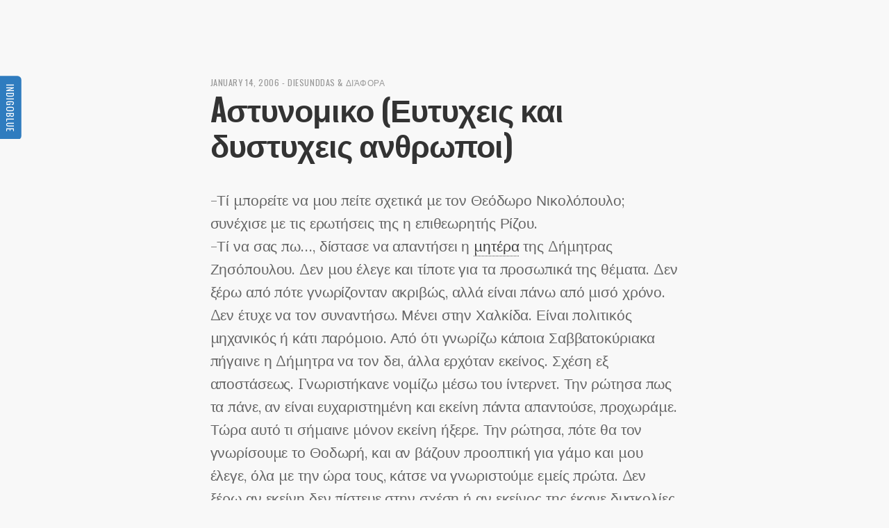

--- FILE ---
content_type: text/html; charset=UTF-8
request_url: https://www.indigoblue.eu/2006/a%CF%83%CF%84%CF%85%CE%BD%CE%BF%CE%BC%CE%B9%CE%BA%CE%BF-%CE%B5%CF%85%CF%84%CF%85%CF%87%CE%B5%CE%B9%CF%82-%CE%BA%CE%B1%CE%B9-%CE%B4%CF%85%CF%83%CF%84%CF%85%CF%87%CE%B5%CE%B9%CF%82-%CE%B1%CE%BD%CE%B8
body_size: 25816
content:
<!DOCTYPE html> <html lang="en-US"> <head> <meta charset="UTF-8"/> <meta http-equiv="X-UA-Compatible" content="IE=edge"/> <meta name="viewport" content="width=device-width,initial-scale=1"/> <link rel="alternate" type="application/rss+xml" title="Indigoblue RSS Feed" href="/feed"/> <link rel="pingback" href="/xmlrpc.php"/> <title>Aστυνομικο (Ευτυχεις και δυστυχεις ανθρωποι) &#8211; Indigoblue</title> <meta name='robots' content='max-image-preview:large'/> <style>img:is([sizes="auto" i], [sizes^="auto," i]) { contain-intrinsic-size: 3000px 1500px }</style> <link rel='dns-prefetch' href="/"/> <link rel='dns-prefetch' href="//fonts.googleapis.com/"/> <link rel="alternate" type="application/rss+xml" title="Indigoblue &raquo; Feed" href="/feed"/> <script src="//www.googletagmanager.com/gtag/js?id=G-0DF1PJHWWG"  data-cfasync="false" data-wpfc-render="false" type="text/javascript" async></script> <script data-cfasync="false" data-wpfc-render="false" type="text/javascript">
					var mi_version = '9.9.0';
					var mi_track_user = true;
					var mi_no_track_reason = '';
									var MonsterInsightsDefaultLocations = {"page_location":"https:\/\/www.indigoblue.eu\/2006\/a%CF%83%CF%84%CF%85%CE%BD%CE%BF%CE%BC%CE%B9%CE%BA%CE%BF-%CE%B5%CF%85%CF%84%CF%85%CF%87%CE%B5%CE%B9%CF%82-%CE%BA%CE%B1%CE%B9-%CE%B4%CF%85%CF%83%CF%84%CF%85%CF%87%CE%B5%CE%B9%CF%82-%CE%B1%CE%BD%CE%B8\/"};
									if ( typeof MonsterInsightsPrivacyGuardFilter === 'function' ) {
						var MonsterInsightsLocations = (typeof MonsterInsightsExcludeQuery === 'object') ? MonsterInsightsPrivacyGuardFilter( MonsterInsightsExcludeQuery ) : MonsterInsightsPrivacyGuardFilter( MonsterInsightsDefaultLocations );
					} else {
						var MonsterInsightsLocations = (typeof MonsterInsightsExcludeQuery === 'object') ? MonsterInsightsExcludeQuery : MonsterInsightsDefaultLocations;
					}
	
									var disableStrs = [
											'ga-disable-G-0DF1PJHWWG',
										];
	
					/* Function to detect opted out users */
					function __gtagTrackerIsOptedOut() {
						for (var index = 0; index < disableStrs.length; index++) {
							if (document.cookie.indexOf(disableStrs[index] + '=true') > -1) {
								return true;
							}
						}
	
						return false;
					}
	
					/* Disable tracking if the opt-out cookie exists. */
					if (__gtagTrackerIsOptedOut()) {
						for (var index = 0; index < disableStrs.length; index++) {
							window[disableStrs[index]] = true;
						}
					}
	
					/* Opt-out function */
					function __gtagTrackerOptout() {
						for (var index = 0; index < disableStrs.length; index++) {
							document.cookie = disableStrs[index] + '=true; expires=Thu, 31 Dec 2099 23:59:59 UTC; path=/';
							window[disableStrs[index]] = true;
						}
					}
	
					if ('undefined' === typeof gaOptout) {
						function gaOptout() {
							__gtagTrackerOptout();
						}
					}
									window.dataLayer = window.dataLayer || [];
	
					window.MonsterInsightsDualTracker = {
						helpers: {},
						trackers: {},
					};
					if (mi_track_user) {
						function __gtagDataLayer() {
							dataLayer.push(arguments);
						}
	
						function __gtagTracker(type, name, parameters) {
							if (!parameters) {
								parameters = {};
							}
	
							if (parameters.send_to) {
								__gtagDataLayer.apply(null, arguments);
								return;
							}
	
							if (type === 'event') {
															parameters.send_to = monsterinsights_frontend.v4_id;
								var hookName = name;
								if (typeof parameters['event_category'] !== 'undefined') {
									hookName = parameters['event_category'] + ':' + name;
								}
	
								if (typeof MonsterInsightsDualTracker.trackers[hookName] !== 'undefined') {
									MonsterInsightsDualTracker.trackers[hookName](parameters);
								} else {
									__gtagDataLayer('event', name, parameters);
								}
								
							} else {
								__gtagDataLayer.apply(null, arguments);
							}
						}
	
						__gtagTracker('js', new Date());
						__gtagTracker('set', {
							'developer_id.dZGIzZG': true,
												});
						if ( MonsterInsightsLocations.page_location ) {
							__gtagTracker('set', MonsterInsightsLocations);
						}
											__gtagTracker('config', 'G-0DF1PJHWWG', {"forceSSL":"true"} );
											window.gtag = __gtagTracker;										(function () {
							/* https://developers.google.com/analytics/devguides/collection/analyticsjs/ */
							/* ga and __gaTracker compatibility shim. */
							var noopfn = function () {
								return null;
							};
							var newtracker = function () {
								return new Tracker();
							};
							var Tracker = function () {
								return null;
							};
							var p = Tracker.prototype;
							p.get = noopfn;
							p.set = noopfn;
							p.send = function () {
								var args = Array.prototype.slice.call(arguments);
								args.unshift('send');
								__gaTracker.apply(null, args);
							};
							var __gaTracker = function () {
								var len = arguments.length;
								if (len === 0) {
									return;
								}
								var f = arguments[len - 1];
								if (typeof f !== 'object' || f === null || typeof f.hitCallback !== 'function') {
									if ('send' === arguments[0]) {
										var hitConverted, hitObject = false, action;
										if ('event' === arguments[1]) {
											if ('undefined' !== typeof arguments[3]) {
												hitObject = {
													'eventAction': arguments[3],
													'eventCategory': arguments[2],
													'eventLabel': arguments[4],
													'value': arguments[5] ? arguments[5] : 1,
												}
											}
										}
										if ('pageview' === arguments[1]) {
											if ('undefined' !== typeof arguments[2]) {
												hitObject = {
													'eventAction': 'page_view',
													'page_path': arguments[2],
												}
											}
										}
										if (typeof arguments[2] === 'object') {
											hitObject = arguments[2];
										}
										if (typeof arguments[5] === 'object') {
											Object.assign(hitObject, arguments[5]);
										}
										if ('undefined' !== typeof arguments[1].hitType) {
											hitObject = arguments[1];
											if ('pageview' === hitObject.hitType) {
												hitObject.eventAction = 'page_view';
											}
										}
										if (hitObject) {
											action = 'timing' === arguments[1].hitType ? 'timing_complete' : hitObject.eventAction;
											hitConverted = mapArgs(hitObject);
											__gtagTracker('event', action, hitConverted);
										}
									}
									return;
								}
	
								function mapArgs(args) {
									var arg, hit = {};
									var gaMap = {
										'eventCategory': 'event_category',
										'eventAction': 'event_action',
										'eventLabel': 'event_label',
										'eventValue': 'event_value',
										'nonInteraction': 'non_interaction',
										'timingCategory': 'event_category',
										'timingVar': 'name',
										'timingValue': 'value',
										'timingLabel': 'event_label',
										'page': 'page_path',
										'location': 'page_location',
										'title': 'page_title',
										'referrer' : 'page_referrer',
									};
									for (arg in args) {
																			if (!(!args.hasOwnProperty(arg) || !gaMap.hasOwnProperty(arg))) {
											hit[gaMap[arg]] = args[arg];
										} else {
											hit[arg] = args[arg];
										}
									}
									return hit;
								}
	
								try {
									f.hitCallback();
								} catch (ex) {
								}
							};
							__gaTracker.create = newtracker;
							__gaTracker.getByName = newtracker;
							__gaTracker.getAll = function () {
								return [];
							};
							__gaTracker.remove = noopfn;
							__gaTracker.loaded = true;
							window['__gaTracker'] = __gaTracker;
						})();
										} else {
											console.log("");
						(function () {
							function __gtagTracker() {
								return null;
							}
	
							window['__gtagTracker'] = __gtagTracker;
							window['gtag'] = __gtagTracker;
						})();
										}
				</script> <link rel='stylesheet' id='wp-block-library-css' href="/wp-includes/css/dist/block-library/style.min.css?ver=6.8.3" type='text/css' media='all'/> <style id='classic-theme-styles-inline-css' type='text/css'> /*! This file is auto-generated */ .wp-block-button__link{color:#fff;background-color:#32373c;border-radius:9999px;box-shadow:none;text-decoration:none;padding:calc(.667em + 2px) calc(1.333em + 2px);font-size:1.125em}.wp-block-file__button{background:#32373c;color:#fff;text-decoration:none} </style> <style id='global-styles-inline-css' type='text/css'> :root{--wp--preset--aspect-ratio--square: 1;--wp--preset--aspect-ratio--4-3: 4/3;--wp--preset--aspect-ratio--3-4: 3/4;--wp--preset--aspect-ratio--3-2: 3/2;--wp--preset--aspect-ratio--2-3: 2/3;--wp--preset--aspect-ratio--16-9: 16/9;--wp--preset--aspect-ratio--9-16: 9/16;--wp--preset--color--black: #000000;--wp--preset--color--cyan-bluish-gray: #abb8c3;--wp--preset--color--white: #ffffff;--wp--preset--color--pale-pink: #f78da7;--wp--preset--color--vivid-red: #cf2e2e;--wp--preset--color--luminous-vivid-orange: #ff6900;--wp--preset--color--luminous-vivid-amber: #fcb900;--wp--preset--color--light-green-cyan: #7bdcb5;--wp--preset--color--vivid-green-cyan: #00d084;--wp--preset--color--pale-cyan-blue: #8ed1fc;--wp--preset--color--vivid-cyan-blue: #0693e3;--wp--preset--color--vivid-purple: #9b51e0;--wp--preset--gradient--vivid-cyan-blue-to-vivid-purple: linear-gradient(135deg,rgba(6,147,227,1) 0%,rgb(155,81,224) 100%);--wp--preset--gradient--light-green-cyan-to-vivid-green-cyan: linear-gradient(135deg,rgb(122,220,180) 0%,rgb(0,208,130) 100%);--wp--preset--gradient--luminous-vivid-amber-to-luminous-vivid-orange: linear-gradient(135deg,rgba(252,185,0,1) 0%,rgba(255,105,0,1) 100%);--wp--preset--gradient--luminous-vivid-orange-to-vivid-red: linear-gradient(135deg,rgba(255,105,0,1) 0%,rgb(207,46,46) 100%);--wp--preset--gradient--very-light-gray-to-cyan-bluish-gray: linear-gradient(135deg,rgb(238,238,238) 0%,rgb(169,184,195) 100%);--wp--preset--gradient--cool-to-warm-spectrum: linear-gradient(135deg,rgb(74,234,220) 0%,rgb(151,120,209) 20%,rgb(207,42,186) 40%,rgb(238,44,130) 60%,rgb(251,105,98) 80%,rgb(254,248,76) 100%);--wp--preset--gradient--blush-light-purple: linear-gradient(135deg,rgb(255,206,236) 0%,rgb(152,150,240) 100%);--wp--preset--gradient--blush-bordeaux: linear-gradient(135deg,rgb(254,205,165) 0%,rgb(254,45,45) 50%,rgb(107,0,62) 100%);--wp--preset--gradient--luminous-dusk: linear-gradient(135deg,rgb(255,203,112) 0%,rgb(199,81,192) 50%,rgb(65,88,208) 100%);--wp--preset--gradient--pale-ocean: linear-gradient(135deg,rgb(255,245,203) 0%,rgb(182,227,212) 50%,rgb(51,167,181) 100%);--wp--preset--gradient--electric-grass: linear-gradient(135deg,rgb(202,248,128) 0%,rgb(113,206,126) 100%);--wp--preset--gradient--midnight: linear-gradient(135deg,rgb(2,3,129) 0%,rgb(40,116,252) 100%);--wp--preset--font-size--small: 13px;--wp--preset--font-size--medium: 20px;--wp--preset--font-size--large: 36px;--wp--preset--font-size--x-large: 42px;--wp--preset--spacing--20: 0.44rem;--wp--preset--spacing--30: 0.67rem;--wp--preset--spacing--40: 1rem;--wp--preset--spacing--50: 1.5rem;--wp--preset--spacing--60: 2.25rem;--wp--preset--spacing--70: 3.38rem;--wp--preset--spacing--80: 5.06rem;--wp--preset--shadow--natural: 6px 6px 9px rgba(0, 0, 0, 0.2);--wp--preset--shadow--deep: 12px 12px 50px rgba(0, 0, 0, 0.4);--wp--preset--shadow--sharp: 6px 6px 0px rgba(0, 0, 0, 0.2);--wp--preset--shadow--outlined: 6px 6px 0px -3px rgba(255, 255, 255, 1), 6px 6px rgba(0, 0, 0, 1);--wp--preset--shadow--crisp: 6px 6px 0px rgba(0, 0, 0, 1);}:where(.is-layout-flex){gap: 0.5em;}:where(.is-layout-grid){gap: 0.5em;}body .is-layout-flex{display: flex;}.is-layout-flex{flex-wrap: wrap;align-items: center;}.is-layout-flex > :is(*, div){margin: 0;}body .is-layout-grid{display: grid;}.is-layout-grid > :is(*, div){margin: 0;}:where(.wp-block-columns.is-layout-flex){gap: 2em;}:where(.wp-block-columns.is-layout-grid){gap: 2em;}:where(.wp-block-post-template.is-layout-flex){gap: 1.25em;}:where(.wp-block-post-template.is-layout-grid){gap: 1.25em;}.has-black-color{color: var(--wp--preset--color--black) !important;}.has-cyan-bluish-gray-color{color: var(--wp--preset--color--cyan-bluish-gray) !important;}.has-white-color{color: var(--wp--preset--color--white) !important;}.has-pale-pink-color{color: var(--wp--preset--color--pale-pink) !important;}.has-vivid-red-color{color: var(--wp--preset--color--vivid-red) !important;}.has-luminous-vivid-orange-color{color: var(--wp--preset--color--luminous-vivid-orange) !important;}.has-luminous-vivid-amber-color{color: var(--wp--preset--color--luminous-vivid-amber) !important;}.has-light-green-cyan-color{color: var(--wp--preset--color--light-green-cyan) !important;}.has-vivid-green-cyan-color{color: var(--wp--preset--color--vivid-green-cyan) !important;}.has-pale-cyan-blue-color{color: var(--wp--preset--color--pale-cyan-blue) !important;}.has-vivid-cyan-blue-color{color: var(--wp--preset--color--vivid-cyan-blue) !important;}.has-vivid-purple-color{color: var(--wp--preset--color--vivid-purple) !important;}.has-black-background-color{background-color: var(--wp--preset--color--black) !important;}.has-cyan-bluish-gray-background-color{background-color: var(--wp--preset--color--cyan-bluish-gray) !important;}.has-white-background-color{background-color: var(--wp--preset--color--white) !important;}.has-pale-pink-background-color{background-color: var(--wp--preset--color--pale-pink) !important;}.has-vivid-red-background-color{background-color: var(--wp--preset--color--vivid-red) !important;}.has-luminous-vivid-orange-background-color{background-color: var(--wp--preset--color--luminous-vivid-orange) !important;}.has-luminous-vivid-amber-background-color{background-color: var(--wp--preset--color--luminous-vivid-amber) !important;}.has-light-green-cyan-background-color{background-color: var(--wp--preset--color--light-green-cyan) !important;}.has-vivid-green-cyan-background-color{background-color: var(--wp--preset--color--vivid-green-cyan) !important;}.has-pale-cyan-blue-background-color{background-color: var(--wp--preset--color--pale-cyan-blue) !important;}.has-vivid-cyan-blue-background-color{background-color: var(--wp--preset--color--vivid-cyan-blue) !important;}.has-vivid-purple-background-color{background-color: var(--wp--preset--color--vivid-purple) !important;}.has-black-border-color{border-color: var(--wp--preset--color--black) !important;}.has-cyan-bluish-gray-border-color{border-color: var(--wp--preset--color--cyan-bluish-gray) !important;}.has-white-border-color{border-color: var(--wp--preset--color--white) !important;}.has-pale-pink-border-color{border-color: var(--wp--preset--color--pale-pink) !important;}.has-vivid-red-border-color{border-color: var(--wp--preset--color--vivid-red) !important;}.has-luminous-vivid-orange-border-color{border-color: var(--wp--preset--color--luminous-vivid-orange) !important;}.has-luminous-vivid-amber-border-color{border-color: var(--wp--preset--color--luminous-vivid-amber) !important;}.has-light-green-cyan-border-color{border-color: var(--wp--preset--color--light-green-cyan) !important;}.has-vivid-green-cyan-border-color{border-color: var(--wp--preset--color--vivid-green-cyan) !important;}.has-pale-cyan-blue-border-color{border-color: var(--wp--preset--color--pale-cyan-blue) !important;}.has-vivid-cyan-blue-border-color{border-color: var(--wp--preset--color--vivid-cyan-blue) !important;}.has-vivid-purple-border-color{border-color: var(--wp--preset--color--vivid-purple) !important;}.has-vivid-cyan-blue-to-vivid-purple-gradient-background{background: var(--wp--preset--gradient--vivid-cyan-blue-to-vivid-purple) !important;}.has-light-green-cyan-to-vivid-green-cyan-gradient-background{background: var(--wp--preset--gradient--light-green-cyan-to-vivid-green-cyan) !important;}.has-luminous-vivid-amber-to-luminous-vivid-orange-gradient-background{background: var(--wp--preset--gradient--luminous-vivid-amber-to-luminous-vivid-orange) !important;}.has-luminous-vivid-orange-to-vivid-red-gradient-background{background: var(--wp--preset--gradient--luminous-vivid-orange-to-vivid-red) !important;}.has-very-light-gray-to-cyan-bluish-gray-gradient-background{background: var(--wp--preset--gradient--very-light-gray-to-cyan-bluish-gray) !important;}.has-cool-to-warm-spectrum-gradient-background{background: var(--wp--preset--gradient--cool-to-warm-spectrum) !important;}.has-blush-light-purple-gradient-background{background: var(--wp--preset--gradient--blush-light-purple) !important;}.has-blush-bordeaux-gradient-background{background: var(--wp--preset--gradient--blush-bordeaux) !important;}.has-luminous-dusk-gradient-background{background: var(--wp--preset--gradient--luminous-dusk) !important;}.has-pale-ocean-gradient-background{background: var(--wp--preset--gradient--pale-ocean) !important;}.has-electric-grass-gradient-background{background: var(--wp--preset--gradient--electric-grass) !important;}.has-midnight-gradient-background{background: var(--wp--preset--gradient--midnight) !important;}.has-small-font-size{font-size: var(--wp--preset--font-size--small) !important;}.has-medium-font-size{font-size: var(--wp--preset--font-size--medium) !important;}.has-large-font-size{font-size: var(--wp--preset--font-size--large) !important;}.has-x-large-font-size{font-size: var(--wp--preset--font-size--x-large) !important;} :where(.wp-block-post-template.is-layout-flex){gap: 1.25em;}:where(.wp-block-post-template.is-layout-grid){gap: 1.25em;} :where(.wp-block-columns.is-layout-flex){gap: 2em;}:where(.wp-block-columns.is-layout-grid){gap: 2em;} :root :where(.wp-block-pullquote){font-size: 1.5em;line-height: 1.6;} </style> <link rel='stylesheet' id='buy-me-a-coffee-css' href="/wp-content/plugins/buymeacoffee/public/css/buy-me-a-coffee-public.css?ver=4.4.2" type='text/css' media='all'/> <link rel='stylesheet' id='clutterless-fonts-css' href="//fonts.googleapis.com/css?family=Lora%3A400%2C400italic%7COswald%3A400%2C600&#038;ver=2.6.2" type='text/css' media='screen'/> <link rel='stylesheet' id='clutterless-main-styles-css' href="/wp-content/themes/clutterless/style.css?ver=2.6.2" type='text/css' media='screen'/> <link rel='stylesheet' id='heateor_sss_frontend_css-css' href="/wp-content/plugins/sassy-social-share/public/css/sassy-social-share-public.css?ver=3.3.79" type='text/css' media='all'/> <style id='heateor_sss_frontend_css-inline-css' type='text/css'> .heateor_sss_button_instagram span.heateor_sss_svg,a.heateor_sss_instagram span.heateor_sss_svg{background:radial-gradient(circle at 30% 107%,#fdf497 0,#fdf497 5%,#fd5949 45%,#d6249f 60%,#285aeb 90%)}.heateor_sss_horizontal_sharing .heateor_sss_svg,.heateor_sss_standard_follow_icons_container .heateor_sss_svg{color:#fff;border-width:0px;border-style:solid;border-color:transparent}.heateor_sss_horizontal_sharing .heateorSssTCBackground{color:#666}.heateor_sss_horizontal_sharing span.heateor_sss_svg:hover,.heateor_sss_standard_follow_icons_container span.heateor_sss_svg:hover{border-color:transparent;}.heateor_sss_vertical_sharing span.heateor_sss_svg,.heateor_sss_floating_follow_icons_container span.heateor_sss_svg{color:#fff;border-width:0px;border-style:solid;border-color:transparent;}.heateor_sss_vertical_sharing .heateorSssTCBackground{color:#666;}.heateor_sss_vertical_sharing span.heateor_sss_svg:hover,.heateor_sss_floating_follow_icons_container span.heateor_sss_svg:hover{border-color:transparent;}@media screen and (max-width:783px) {.heateor_sss_vertical_sharing{display:none!important}} </style> <script type="text/javascript" src="https://www.indigoblue.eu/wp-content/plugins/google-analytics-for-wordpress/assets/js/frontend-gtag.min.js?ver=9.9.0" id="monsterinsights-frontend-script-js" async="async" data-wp-strategy="async"></script> <script data-cfasync="false" data-wpfc-render="false" type="text/javascript" id='monsterinsights-frontend-script-js-extra'>/* <![CDATA[ */
	var monsterinsights_frontend = {"js_events_tracking":"true","download_extensions":"pdf,doc,ppt,xls,zip,docx,pptx,xlsx","inbound_paths":"[]","home_url":"https:\/\/www.indigoblue.eu","hash_tracking":"false","v4_id":"G-0DF1PJHWWG"};/* ]]> */
	</script> <script type="text/javascript" src="https://www.indigoblue.eu/wp-includes/js/jquery/jquery.min.js?ver=3.7.1" id="jquery-core-js"></script> <script type="text/javascript" src="https://www.indigoblue.eu/wp-includes/js/jquery/jquery-migrate.min.js?ver=3.4.1" id="jquery-migrate-js"></script> <script type="text/javascript" src="https://www.indigoblue.eu/wp-content/plugins/buymeacoffee/public/js/buy-me-a-coffee-public.js?ver=4.4.2" id="buy-me-a-coffee-js"></script> <link rel="https://api.w.org/" href="/wp-json/"/><link rel="alternate" title="JSON" type="application/json" href="/wp-json/wp/v2/posts/548"/><link rel="EditURI" type="application/rsd+xml" title="RSD" href="/xmlrpc.php?rsd"/> <link rel="canonical" href="https://www.indigoblue.eu/2006/a%cf%83%cf%84%cf%85%ce%bd%ce%bf%ce%bc%ce%b9%ce%ba%ce%bf-%ce%b5%cf%85%cf%84%cf%85%cf%87%ce%b5%ce%b9%cf%82-%ce%ba%ce%b1%ce%b9-%ce%b4%cf%85%cf%83%cf%84%cf%85%cf%87%ce%b5%ce%b9%cf%82-%ce%b1%ce%bd%ce%b8"/> <link rel='shortlink' href="/?p=548"/> <link rel="alternate" title="oEmbed (JSON)" type="application/json+oembed" href="/wp-json/oembed/1.0/embed?url=https%3A%2F%2Fwww.indigoblue.eu%2F2006%2Fa%25cf%2583%25cf%2584%25cf%2585%25ce%25bd%25ce%25bf%25ce%25bc%25ce%25b9%25ce%25ba%25ce%25bf-%25ce%25b5%25cf%2585%25cf%2584%25cf%2585%25cf%2587%25ce%25b5%25ce%25b9%25cf%2582-%25ce%25ba%25ce%25b1%25ce%25b9-%25ce%25b4%25cf%2585%25cf%2583%25cf%2584%25cf%2585%25cf%2587%25ce%25b5%25ce%25b9%25cf%2582-%25ce%25b1%25ce%25bd%25ce%25b8"/> <link rel="alternate" title="oEmbed (XML)" type="text/xml+oembed" href="/wp-json/oembed/1.0/embed?url=https%3A%2F%2Fwww.indigoblue.eu%2F2006%2Fa%25cf%2583%25cf%2584%25cf%2585%25ce%25bd%25ce%25bf%25ce%25bc%25ce%25b9%25ce%25ba%25ce%25bf-%25ce%25b5%25cf%2585%25cf%2584%25cf%2585%25cf%2587%25ce%25b5%25ce%25b9%25cf%2582-%25ce%25ba%25ce%25b1%25ce%25b9-%25ce%25b4%25cf%2585%25cf%2583%25cf%2584%25cf%2585%25cf%2587%25ce%25b5%25ce%25b9%25cf%2582-%25ce%25b1%25ce%25bd%25ce%25b8&#038;format=xml"/> <script data-name="BMC-Widget" src="https://cdnjs.buymeacoffee.com/1.0.0/widget.prod.min.js" data-id="WqaFgNKe9" data-description="" data-message="" data-color="#FF813F" data-position="right" data-x_margin="" data-y_margin="">
	        </script> <style> body {background: #F8F8F8;} #sidebar-name .sidebar-name-wrap,#sidebar-inner {background: #2f7cbf !important;} #sidebar, #sidebar a, #search-field::-webkit-input-placeholder, #search-field {color:#FFFFFF;} #content, body.search-results #search-field::placeholder {color: #666666;} #content .post-title h1, #content .post-title h1 a, #content .post-title h2 {color: #333333;} #content .post-content h2,#content .post-content h3,#content .post-content h4 {color: #444444;} #content .post-date, #content .post-date a, .return a {color: #999999;} #content .post-content a {color: #444444; border-bottom: 1px dotted #444444;} #content .post-content a:hover {color: #2f7cbf; border-bottom: 1px dotted #2f7cbf;} </style> </head> <body class="wp-singular post-template-default single single-post postid-548 single-format-standard wp-theme-clutterless"> <div id="sidebar"> <div id="sidebar-name"> <span class="sidebar-name-wrap"><a href="#">Indigoblue</a></span> </div> <div id="sidebar-inner"> <div id="sidebar-logo"> <div class="logo"> <div class="logo-name-holder"> <div class="logo-name"> <a href="/" title="Indigoblue - The answer is 42&#8230; but what is the question?">Indigoblue</a> </div> <div class="tagline"> The answer is 42&#8230; but what is the question? </div> <div class="clear"></div> </div> </div> </div> <div id="sidebar-dropdown"> <a href="#"><svg enable-background="new 0 0 24 24" fill="#FFFFFF" height="24px" version="1.1" viewBox="0 0 24 24" width="24px" x="0px" xml:space="preserve" xmlns="http://www.w3.org/2000/svg" xmlns:xlink="http://www.w3.org/1999/xlink" y="0px"><g><g><path d="M23.244,17.009H0.75c-0.413,0-0.75,0.36-0.75,0.801v3.421C0,21.654,0.337,22,0.75,22h22.494c0.414,0,0.75-0.346,0.75-0.77 V17.81C23.994,17.369,23.658,17.009,23.244,17.009z M23.244,9.009H0.75C0.337,9.009,0,9.369,0,9.81v3.421 c0,0.424,0.337,0.769,0.75,0.769h22.494c0.414,0,0.75-0.345,0.75-0.769V9.81C23.994,9.369,23.658,9.009,23.244,9.009z M23.244,1.009H0.75C0.337,1.009,0,1.369,0,1.81V5.23c0,0.423,0.337,0.769,0.75,0.769h22.494c0.414,0,0.75-0.346,0.75-0.769V1.81 C23.994,1.369,23.658,1.009,23.244,1.009z"/></g></g></svg></a> </div> <div class="clear"></div> <div id="sidebar-mobile-info"> <div id="sidebar-bio"> As I like to read, write, think, laugh, test, play and sport... this is an area where I post things that move me. I write in Greek, German or English. Sometimes it is technical, some other times it's not. If you don't mind the variation of content and languages… feel free to join me here. </div> <div class="clear"></div> <div id="sidebar-widgets"> <div class="sidebar-widget"><div class="menu-main-menu-container"><ul id="menu-main-menu" class="menu"><li id="menu-item-3793" class="menu-item menu-item-type-taxonomy menu-item-object-category menu-item-3793"><a href="/category/hellinika">Ελληνικά</a></li> <li id="menu-item-2204" class="menu-item menu-item-type-taxonomy menu-item-object-category menu-item-2204"><a href="/category/deutsch">Deutsch</a></li> <li id="menu-item-2210" class="menu-item menu-item-type-taxonomy menu-item-object-category menu-item-2210"><a href="/category/hellinika/word-of-the-day">Word of the day</a></li> <li id="menu-item-2205" class="menu-item menu-item-type-taxonomy menu-item-object-category menu-item-2205"><a href="/category/limerick">Limerick</a></li> <li id="menu-item-1663" class="menu-item menu-item-type-taxonomy menu-item-object-category menu-item-1663"><a href="/category/haiku">Haiku</a></li> <li id="menu-item-2927" class="menu-item menu-item-type-taxonomy menu-item-object-category menu-item-2927"><a href="/category/technic">Technic</a></li> </ul></div></div><div class="sidebar-widget"><div class="menu-menu-container"><ul id="menu-menu" class="menu"><li id="menu-item-2194" class="menu-item menu-item-type-post_type menu-item-object-page menu-item-2194"><a href="/about">About me</a></li> <li id="menu-item-2196" class="menu-item menu-item-type-post_type menu-item-object-page menu-item-2196"><a href="/vista-the-book">The book (in Greek)</a></li> <li id="menu-item-3358" class="menu-item menu-item-type-post_type menu-item-object-page menu-item-3358"><a href="/impressum">Impressum</a></li> <li id="menu-item-3359" class="menu-item menu-item-type-post_type menu-item-object-page menu-item-3359"><a href="/disclaimer">Disclaimer</a></li> </ul></div></div><div class="sidebar-widget"><span class="sidebar-widget-title">Connect</span> <ul class='xoxo blogroll'> <li><a href="//bsky.app/profile/vistamatopoulou.bsky.social">bsky</a></li> <li><a href="mailto:estam@gmx.de">email</a></li> <li><a href="http://www.flickr.com/photos/vista40472/" target="_blank">flickr</a></li> <li><a href="//www.instagram.com/vickywho/">instagram</a></li> <li><a href="http://www.indigoblue.eu/feed">rss</a></li> </ul> </div> <div class="sidebar-widget"><span class="sidebar-widget-title">Other links</span> <ul class='xoxo blogroll'> <li><a href="http://aeipote.blogspot.com/" target="_blank">Aείποτε</a></li> <li><a href="http://araxtos.blogspot.com/" target="_blank">Aραχτός και light</a></li> <li><a href="//soundcloud.com/user-953474549/" target="_blank">BadGuys</a></li> <li><a href="http://fortunefavorsthebold-africa.blogspot.de/" target="_blank">Malekele</a></li> <li><a href="//blog.javapapo.com/" target="_blank">Paris Apostolopoulos &#8211; blog</a></li> <li><a href="//podlist.gr/" title="List of greek Podcasts" target="_blank">Podlist.gr</a></li> </ul> </div> <div class="sidebar-widget"> <div> <style> .bmc-btn { min-width: 210px; color: #ffffff !important; background-color: #ff813f !important; height: 60px; border-radius: 12px; font-size: 28px !important; font-weight: Normal; border: none; padding: 0px 24px; line-height: 27px; text-decoration: none !important; display: inline-flex !important; align-items: center; font-family: Cookie !important; -webkit-box-sizing: border-box !important; box-sizing: border-box !important; text-align: left !important; } .bmc-btn-text { margin-left: 8px; display: inline; line-height: 0; } .bmc-btn svg { height: 32px !important; margin-bottom: 0px !important; box-shadow: none !important; border: none !important; vertical-align: middle !important; transform: scale(0.9); } @media (max-width: 1200px) { .bmc-btn { font-size: 24px !important; } .bmc-btn svg { height: 28px !important; } } .bmc-button img { box-shadow: none !important; vertical-align: middle !important; } .bmc-button { display: inline-block !important; padding:0px 10px !important; color: #ffffff !important; background-color: #ff813f !important; border-radius: 3px !important; border: 1px solid transparent !important; font-size: 28px !important; box-shadow: 0px 1px 2px rgba(190, 190, 190, 0.5) !important; -webkit-box-shadow: 0px 1px 2px 2px rgba(190, 190, 190, 0.5) !important; -webkit-transition: 0.3s all linear !important; transition: 0.3s all linear !important; margin: 0 auto !important; font-family: "Cookie" !important; } .bmc-button: hover, .bmc-button: active, .bmc-button: focus { -webkit-box-shadow: 0 4px 16px 0 rgba(190, 190, 190, .45) !important; box-shadow: 0 4px 16px 0 rgba(190, 190, 190, .45) !important; opacity: 0.85 !important; color: #ffffff !important; } </style> <link href="//fonts.googleapis.com/css?family=Cookie" rel="stylesheet"> <p style="text-align:left !important; padding-bottom: 10px;"> <a class="bmc-btn" target="_blank" href="//www.buymeacoffee.com/WqaFgNKe9"><svg id="coffee-logo-border" viewBox="0 0 884 1279" fill="none" xmlns="http://www.w3.org/2000/svg"> <path d="M791.109 297.518L790.231 297.002L788.201 296.383C789.018 297.072 790.04 297.472 791.109 297.518Z" fill="#0D0C22"></path> <path d="M803.896 388.891L802.916 389.166L803.896 388.891Z" fill="#0D0C22"></path> <path d="M791.484 297.377C791.359 297.361 791.237 297.332 791.118 297.29C791.111 297.371 791.111 297.453 791.118 297.534C791.252 297.516 791.379 297.462 791.484 297.377Z" fill="#0D0C22"></path> <path d="M791.113 297.529H791.244V297.447L791.113 297.529Z" fill="#0D0C22"></path> <path d="M803.111 388.726L804.591 387.883L805.142 387.573L805.641 387.04C804.702 387.444 803.846 388.016 803.111 388.726Z" fill="#0D0C22"></path> <path d="M793.669 299.515L792.223 298.138L791.243 297.605C791.77 298.535 792.641 299.221 793.669 299.515Z" fill="#0D0C22"></path> <path d="M430.019 1186.18C428.864 1186.68 427.852 1187.46 427.076 1188.45L427.988 1187.87C428.608 1187.3 429.485 1186.63 430.019 1186.18Z" fill="#0D0C22"></path> <path d="M641.187 1144.63C641.187 1143.33 640.551 1143.57 640.705 1148.21C640.705 1147.84 640.86 1147.46 640.929 1147.1C641.015 1146.27 641.084 1145.46 641.187 1144.63Z" fill="#0D0C22"></path> <path d="M619.284 1186.18C618.129 1186.68 617.118 1187.46 616.342 1188.45L617.254 1187.87C617.873 1187.3 618.751 1186.63 619.284 1186.18Z" fill="#0D0C22"></path> <path d="M281.304 1196.06C280.427 1195.3 279.354 1194.8 278.207 1194.61C279.136 1195.06 280.065 1195.51 280.684 1195.85L281.304 1196.06Z" fill="#0D0C22"></path> <path d="M247.841 1164.01C247.704 1162.66 247.288 1161.35 246.619 1160.16C247.093 1161.39 247.489 1162.66 247.806 1163.94L247.841 1164.01Z" fill="#0D0C22"></path> <path class="logo-coffee" d="M472.623 590.836C426.682 610.503 374.546 632.802 306.976 632.802C278.71 632.746 250.58 628.868 223.353 621.274L270.086 1101.08C271.74 1121.13 280.876 1139.83 295.679 1153.46C310.482 1167.09 329.87 1174.65 349.992 1174.65C349.992 1174.65 416.254 1178.09 438.365 1178.09C462.161 1178.09 533.516 1174.65 533.516 1174.65C553.636 1174.65 573.019 1167.08 587.819 1153.45C602.619 1139.82 611.752 1121.13 613.406 1101.08L663.459 570.876C641.091 563.237 618.516 558.161 593.068 558.161C549.054 558.144 513.591 573.303 472.623 590.836Z" fill="#FFDD00"></path> <path d="M78.6885 386.132L79.4799 386.872L79.9962 387.182C79.5987 386.787 79.1603 386.435 78.6885 386.132Z" fill="#0D0C22"></path> <path class="logo-outline" d="M879.567 341.849L872.53 306.352C866.215 274.503 851.882 244.409 819.19 232.898C808.711 229.215 796.821 227.633 788.786 220.01C780.751 212.388 778.376 200.55 776.518 189.572C773.076 169.423 769.842 149.257 766.314 129.143C763.269 111.85 760.86 92.4243 752.928 76.56C742.604 55.2584 721.182 42.8009 699.88 34.559C688.965 30.4844 677.826 27.0375 666.517 24.2352C613.297 10.1947 557.342 5.03277 502.591 2.09047C436.875 -1.53577 370.983 -0.443234 305.422 5.35968C256.625 9.79894 205.229 15.1674 158.858 32.0469C141.91 38.224 124.445 45.6399 111.558 58.7341C95.7448 74.8221 90.5829 99.7026 102.128 119.765C110.336 134.012 124.239 144.078 138.985 150.737C158.192 159.317 178.251 165.846 198.829 170.215C256.126 182.879 315.471 187.851 374.007 189.968C438.887 192.586 503.87 190.464 568.44 183.618C584.408 181.863 600.347 179.758 616.257 177.304C634.995 174.43 647.022 149.928 641.499 132.859C634.891 112.453 617.134 104.538 597.055 107.618C594.095 108.082 591.153 108.512 588.193 108.942L586.06 109.252C579.257 110.113 572.455 110.915 565.653 111.661C551.601 113.175 537.515 114.414 523.394 115.378C491.768 117.58 460.057 118.595 428.363 118.647C397.219 118.647 366.058 117.769 334.983 115.722C320.805 114.793 306.661 113.611 292.552 112.177C286.134 111.506 279.733 110.801 273.333 110.009L267.241 109.235L265.917 109.046L259.602 108.134C246.697 106.189 233.792 103.953 221.025 101.251C219.737 100.965 218.584 100.249 217.758 99.2193C216.932 98.1901 216.482 96.9099 216.482 95.5903C216.482 94.2706 216.932 92.9904 217.758 91.9612C218.584 90.9319 219.737 90.2152 221.025 89.9293H221.266C232.33 87.5721 243.479 85.5589 254.663 83.8038C258.392 83.2188 262.131 82.6453 265.882 82.0832H265.985C272.988 81.6186 280.026 80.3625 286.994 79.5366C347.624 73.2301 408.614 71.0801 469.538 73.1014C499.115 73.9618 528.676 75.6996 558.116 78.6935C564.448 79.3474 570.746 80.0357 577.043 80.8099C579.452 81.1025 581.878 81.4465 584.305 81.7391L589.191 82.4445C603.438 84.5667 617.61 87.1419 631.708 90.1703C652.597 94.7128 679.422 96.1925 688.713 119.077C691.673 126.338 693.015 134.408 694.649 142.03L696.732 151.752C696.786 151.926 696.826 152.105 696.852 152.285C701.773 175.227 706.7 198.169 711.632 221.111C711.994 222.806 712.002 224.557 711.657 226.255C711.312 227.954 710.621 229.562 709.626 230.982C708.632 232.401 707.355 233.6 705.877 234.504C704.398 235.408 702.75 235.997 701.033 236.236H700.895L697.884 236.649L694.908 237.044C685.478 238.272 676.038 239.419 666.586 240.486C647.968 242.608 629.322 244.443 610.648 245.992C573.539 249.077 536.356 251.102 499.098 252.066C480.114 252.57 461.135 252.806 442.162 252.771C366.643 252.712 291.189 248.322 216.173 239.625C208.051 238.662 199.93 237.629 191.808 236.58C198.106 237.389 187.231 235.96 185.029 235.651C179.867 234.928 174.705 234.177 169.543 233.397C152.216 230.798 134.993 227.598 117.7 224.793C96.7944 221.352 76.8005 223.073 57.8906 233.397C42.3685 241.891 29.8055 254.916 21.8776 270.735C13.7217 287.597 11.2956 305.956 7.64786 324.075C4.00009 342.193 -1.67805 361.688 0.472751 380.288C5.10128 420.431 33.165 453.054 73.5313 460.35C111.506 467.232 149.687 472.807 187.971 477.556C338.361 495.975 490.294 498.178 641.155 484.129C653.44 482.982 665.708 481.732 677.959 480.378C681.786 479.958 685.658 480.398 689.292 481.668C692.926 482.938 696.23 485.005 698.962 487.717C701.694 490.429 703.784 493.718 705.08 497.342C706.377 500.967 706.846 504.836 706.453 508.665L702.633 545.797C694.936 620.828 687.239 695.854 679.542 770.874C671.513 849.657 663.431 928.434 655.298 1007.2C653.004 1029.39 650.71 1051.57 648.416 1073.74C646.213 1095.58 645.904 1118.1 641.757 1139.68C635.218 1173.61 612.248 1194.45 578.73 1202.07C548.022 1209.06 516.652 1212.73 485.161 1213.01C450.249 1213.2 415.355 1211.65 380.443 1211.84C343.173 1212.05 297.525 1208.61 268.756 1180.87C243.479 1156.51 239.986 1118.36 236.545 1085.37C231.957 1041.7 227.409 998.039 222.9 954.381L197.607 711.615L181.244 554.538C180.968 551.94 180.693 549.376 180.435 546.76C178.473 528.023 165.207 509.681 144.301 510.627C126.407 511.418 106.069 526.629 108.168 546.76L120.298 663.214L145.385 904.104C152.532 972.528 159.661 1040.96 166.773 1109.41C168.15 1122.52 169.44 1135.67 170.885 1148.78C178.749 1220.43 233.465 1259.04 301.224 1269.91C340.799 1276.28 381.337 1277.59 421.497 1278.24C472.979 1279.07 524.977 1281.05 575.615 1271.72C650.653 1257.95 706.952 1207.85 714.987 1130.13C717.282 1107.69 719.576 1085.25 721.87 1062.8C729.498 988.559 737.115 914.313 744.72 840.061L769.601 597.451L781.009 486.263C781.577 480.749 783.905 475.565 787.649 471.478C791.392 467.391 796.352 464.617 801.794 463.567C823.25 459.386 843.761 452.245 859.023 435.916C883.318 409.918 888.153 376.021 879.567 341.849ZM72.4301 365.835C72.757 365.68 72.1548 368.484 71.8967 369.792C71.8451 367.813 71.9483 366.058 72.4301 365.835ZM74.5121 381.94C74.6842 381.819 75.2003 382.508 75.7337 383.334C74.925 382.576 74.4089 382.009 74.4949 381.94H74.5121ZM76.5597 384.641C77.2996 385.897 77.6953 386.689 76.5597 384.641V384.641ZM80.672 387.979H80.7752C80.7752 388.1 80.9645 388.22 81.0333 388.341C80.9192 388.208 80.7925 388.087 80.6548 387.979H80.672ZM800.796 382.989C793.088 390.319 781.473 393.726 769.996 395.43C641.292 414.529 510.713 424.199 380.597 419.932C287.476 416.749 195.336 406.407 103.144 393.382C94.1102 392.109 84.3197 390.457 78.1082 383.798C66.4078 371.237 72.1548 345.944 75.2003 330.768C77.9878 316.865 83.3218 298.334 99.8572 296.355C125.667 293.327 155.64 304.218 181.175 308.09C211.917 312.781 242.774 316.538 273.745 319.36C405.925 331.405 540.325 329.529 671.92 311.91C695.906 308.686 719.805 304.941 743.619 300.674C764.835 296.871 788.356 289.731 801.175 311.703C809.967 326.673 811.137 346.701 809.778 363.615C809.359 370.984 806.139 377.915 800.779 382.989H800.796Z" fill="#FFFFFF"></path> </svg><span class="bmc-btn-text">Buy me a coffee</span></a> </p> </div> </div> </div> <div class="clear"></div> <div id="search"> <form id="search-form" action="/" method="post"> <input type="text" id="search-field" name="s" placeholder="Search..."/> <input type="submit" id="search-button"/> </form> </div> <div class="clear"></div> <div id="sidebar-credit"> <p><a href="//onepagelove.com/clutterless">Clutterless WordPress Theme</a> <span class="by">by</span> <a href="//onepagelove.com/">One Page Love</a></p> </div> <div class="clear"></div> </div> </div> </div> <div id="ipad-click"> <div id="content"> <div id="post-548" class="post-548 post type-post status-publish format-standard hentry category-diesunddas"> <div class="post-date"> <a href="a%cf%83%cf%84%cf%85%ce%bd%ce%bf%ce%bc%ce%b9%ce%ba%ce%bf-%ce%b5%cf%85%cf%84%cf%85%cf%87%ce%b5%ce%b9%cf%82-%ce%ba%ce%b1%ce%b9-%ce%b4%cf%85%cf%83%cf%84%cf%85%cf%87%ce%b5%ce%b9%cf%82-%ce%b1%ce%bd%ce%b8">January 14, 2006</a> - <a href="/category/diesunddas" rel="category tag">diesunddas &amp; διάφορα</a> </div> <div class="post-title"> <h1>Aστυνομικο (Ευτυχεις και δυστυχεις ανθρωποι)</h1> </div> <div class="post-content"> <p>-Τί μπορείτε να μου πείτε σχετικά με τον Θεόδωρο Νικολόπουλο; συνέχισε με τις ερωτήσεις της η επιθεωρητής Ρίζου.<br/>-Τί να σας πω&#8230;, δίστασε να απαντήσει η <a href="http://vistam.blogspot.com/2006/01/h.html">μητέρα</a> της Δήμητρας Ζησόπουλου. Δεν μου έλεγε και τίποτε για τα προσωπικά της θέματα. Δεν ξέρω από πότε γνωρίζονταν ακριβώς, αλλά είναι πάνω από μισό χρόνο. Δεν έτυχε να τον συναντήσω. Μένει στην Χαλκίδα. Είναι πολιτικός μηχανικός ή κάτι παρόμοιο. Από ότι γνωρίζω κάποια Σαββατοκύριακα πήγαινε η Δήμητρα να τον δει, άλλα ερχόταν εκείνος. Σχέση εξ αποστάσεως. Γνωριστήκανε νομίζω μέσω του ίντερνετ. Την ρώτησα πως τα πάνε, αν είναι ευχαριστημένη και εκείνη πάντα απαντούσε, προχωράμε. Τώρα αυτό τι σήμαινε μόνον εκείνη ήξερε. Την ρώτησα, πότε θα τον γνωρίσουμε το Θοδωρή, και αν βάζουν προοπτική για γάμο και μου έλεγε, όλα με την ώρα τους, κάτσε να γνωριστούμε εμείς πρώτα. Δεν ξέρω αν εκείνη δεν πίστευε στην σχέση ή αν εκείνος της έκανε δυσκολίες. Λυπάμαι δεν είμαι σε θέση να σας βοηθήσω σε αυτό το θέμα. Αν ζούσε ο πατέρας θα μπορούσε να σας απαντήσει οποιαδήποτε ερώτηση. Η Δήμητρα όλα μα όλα τα συζητούσε με εκείνον.</p> <p>-Σας ευχαριστώ, με βοηθήσατε πάρα πολύ, είπε η Ρίζου όταν συνειδητοποίησε ότι τελείωσαν οι ερωτήσεις της.<br/>A πριν το ξεχάσω&#8230; Πώς είναι ο σύζυγος;<br/>-Κανονίζει τα διαδικαστικά της ταφής. Η γραμματέας του ιατροδικαστή μας ενημέρωσε σήμερα το πρωί ότι μπορούμε να πάρουμε την Δημητρούλα. Η κηδεία θα γίνει την Τρίτη το πρωί και είναι ακόμα πολλά που πρέπει να οργανωθούν. Σας ευχαριστώ για το ενδιαφέρον.</p> <p>&#8230;</p> <p>-Τα συνηθισμένα; ρώτησε ο σερβιτόρος.<br/>-Nαι αλλά για ένα άτομο, παρακάλεσε η Μαρία Ρίζου γιατί δεν είχε λάβει ακόμα απάντηση στο μήνυμα που είχε στείλει στον Γιώργο.</p> <p>Όσο περίμενε να της φέρουνε tagliatelle σε σάλτσα με mascarpone και καπνιστό σολομό προσπαθούσε να θυμηθεί πότε είχανε έρθει την τελευταία φορά σε αυτό το ιταλικό εστιατόριο. Ήταν δύσκολο. Με τα τόσα που συμβαίνουν στην δουλειά κάθε μέρα, με τα θέματα της Κατερίνας φάνταζαν πράγματα που συνέβησαν πριν 2 ή 3 εβδομάδες ήδη τόσο μακριά στο παρελθόν. Παράτησε την προσπάθεια. Τί και αν τελικά κατάφερνε να υπολογίσει την ημερομηνία; Το πιο πιθανό ήταν να της χάλαγε το κέφι, γιατί θα βεβαιωνόταν ότι είχε περάσει πραγματικά πολύς καιρός. </p> <p>Ο σερβιτόρος της έφερε ένα ποτήρι με bitterino και τα συνήθη ψωμάκια από ζύμη πίτσας. <br/>Ήπιε μια γουλιά από το κόκκινο αναψυκτικό και πήρε μηχανικά ένα από τα ψωμάκια. ακόμα ζεστό και μοσχομυριστό&#8230; αναθεώρησε και το άφησε πάλι πίσω στο καλαθάκι του. Ξέχασε να πει, ότι δεν θα τα χρειαστεί. Δεν ήθελε να χορτάσει την πείνα της με αυτά. Αφού δεν θα έτρωγε με παρέα, ας απολάμβανε τουλάχιστον το φαγητό. Κοίταξε τους περαστικούς έξω στο δρόμο, βιαστικοί με συννεφιασμένα πρόσωπα, χαμένοι στις σκέψεις τους. Είναι όλοι τους άραγε τόσο δυστυχείς όσο φαίνονται, ή άπλα νομίζουν ότι δεν αξίζει να χαμογελάνε για αγνώστους; Η Ζησοπούλου τα είχε όλα και ήταν δυστυχής. Δε κρυβόταν η δυστυχία της παρόλα τα ταξίδια, παρόλες τις δραστηριότητες, παρόλα τα χαμόγελα στις φωτογραφίες. Αναρωτιόταν πώς θα ήτανε αν είχε γνωρίσει ποτέ κάποιον από τους δικούς της παππούδες. Θα είχανε μια στενή σχέση ή θα φερόταν και εκείνη σαν τον Αντώνη Μάρκου, όταν θα έφταναν στο σημείο να έχουν την ανάγκη της; Θα τους αγαπούσε, θα την αγαπούσαν ή θα συνυπήρχαν απλώς ως συγγενείς; Τυχαία ενωμένοι από το αίμα, χωρίς άλλα κοινά στοιχεία ή ενδιαφέροντα; προσπαθούσε να ανακαλέσει στην μνήμη της την γιαγιά της. Μια δυναμική περήφανη γυναίκα, κόρη γουναρά από την Καστοριά, να μην θέλει να πάει στο Παρίσι στα 14 της με τους γονείς της, γιατί το νόμιζε χωριό, σε αντίθεση με την Λειψία όπου είχε ταξιδέψει ήδη αρκετές φορές, στα 20 παντρεύτηκε, γέννησε 5 παιδιά, 4 από αυτά τα μεγάλωσε, ένα πέθανε μωρό, δουλειά εκτός και εντός σπιτιού, 45 χρόνια στο πλευρό του άνδρα της, 12 χρόνια μετά το θάνατό του ο δεύτερος γάμος, χήρα για δεύτερη φορά μετά από 5 χρόνια, ενδιάμεσα ταξίδια στα ανίψια της στην Γαλλία, στο Βέλγιο, στην Αμερική, αφόβητη, να ονομάζει <i>πουλάκι μου</i> όσους αγαπούσε, να βρίζει αστειευόμενη στα γαλλικά, να λέει ξανά και ξανά τα ίδια ανέκδοτα, να μικραίνει ολοένα όσο περνούσανε τα χρόνια, προς το τέλος της ζωής της όλη την μέρα στην ίδια θέση στην πολυθρόνα, να κάνει μπάνιο με κρύο νερό για να μην κάνει έξοδα όταν βρισκόταν κάπου αλλού, να κρύβει τα περιτυλίγματα από τα σοκολατάκια στις τσέπες της, να επιμένει στο τηλέφωνο ότι δεν ακούει, παρόλο που και καρφίτσα στα άχυρα να έπεφτε θα την άκουγε, να χτενίζει τα κοντά άσπρα μαλλάκια της&#8230; </p> <p>&#8220;Αχ γιαγιά, είχες άραγε σκεφτεί στα δεκατέσσερά σου χρόνια και πώς θα είσαι στα ογδόντα τέσσερα;&#8221; αναρωτήθηκε η Ρίζου.<br/>&#8220;Γεννήθηκες κατά την διάρκεια του βαλκανικού πολεμου, είδες τους πρόσφυγες από την καταστροφή της Μικράς Ασίας, παντρεύτηκες έναν από αυτούς, έζησες επί Βασιλέα, την Δικτατορία του Μεταξά, τον δεύτερο παγκόσμιο πόλεμο, πείνασες στην κατοχή, πλανήθηκες μη αναγνωρίζοντας τους θύτες και τα θύματα του εμφυλίου μετά την απελευθέρωση, φοβήθηκες τους συνταγματάρχες, δάκρυσες στην επιστροφή της Δημοκρατίας, όχι από χαρά, αλλά από θλίψη με την ιδέα του εκθρονισμού του Βασιλιά.&#8221;</p> <p>Σε πολλά δεν συμφωνούσε η Ρίζου με την γιαγιά της, στα πολιτικά, στις μεθόδους της περί οικονομίας, σε αυτά που έλεγε για το ρόλο της γυναίκας ή των αντρών στην κοινωνία, αλλά ποτέ δε θα ξεχνούσε τον δυναμισμό, το κουράγιο, το χιούμορ της και την αίσθηση που έδινε ότι ήταν ικανοποιημένη με την ζωή της. <br/>&#8220;Εις ανάμνησή σου&#8221; είπε κοιτάζοντας προς τα πάνω και ήπιε άλλη μια γουλιά από το bitterino.</p> <p>-Συγνώμη που άργησα&#8230; ακούστηκε μια λαχανιασμένη ανδρική φωνή από δεξιά της. Μην ανησυχείς, ήδη ενημέρωσα τον σερβιτόρο να φέρει και για μένα μια από τα συνηθισμένα. Σε ξάφνιασα; Συγνώμη, λοιπόν όμορφο μου μελαχρινό τί νέα;</p> <p><a href="http://vistam.blogspot.com/2006/01/blog-post_15.html">-Συνεχιζεται-</a></p> <p>ΥΓ. H ιστορία και τα πρόσωπα της αστυνομικης ιστοριας είναι φανταστικά και ουδεμία ομοιότητα έχουν με καταστάσεις και πρόσωπα της πραγματικότητας.</p> <div class='heateorSssClear'></div><div class='heateor_sss_sharing_container heateor_sss_horizontal_sharing' data-heateor-sss-href="a%cf%83%cf%84%cf%85%ce%bd%ce%bf%ce%bc%ce%b9%ce%ba%ce%bf-%ce%b5%cf%85%cf%84%cf%85%cf%87%ce%b5%ce%b9%cf%82-%ce%ba%ce%b1%ce%b9-%ce%b4%cf%85%cf%83%cf%84%cf%85%cf%87%ce%b5%ce%b9%cf%82-%ce%b1%ce%bd%ce%b8"><div class='heateor_sss_sharing_title' style="font-weight:bold">Spread the love</div><div class="heateor_sss_sharing_ul"><a aria-label="RSS" class="heateor_sss_button_rss" href="/feed" title="RSS Feed" rel="nofollow noopener" target="_blank" style="font-size:32px!important;box-shadow:none;display:inline-block;vertical-align:middle"><span class="heateor_sss_svg heateor_sss_s__default heateor_sss_s_rss" style="background-color:#e3702d;width:35px;height:35px;border-radius:999px;display:inline-block;opacity:1;float:left;font-size:32px;box-shadow:none;display:inline-block;font-size:16px;padding:0 4px;vertical-align:middle;background-repeat:repeat;overflow:hidden;padding:0;cursor:pointer;box-sizing:content-box"><svg style="display:block;border-radius:999px;" focusable="false" aria-hidden="true" xmlns="http://www.w3.org/2000/svg" viewBox="-4 -4 40 40" width="100%" height="100%"><g fill="#fff"><ellipse cx="7.952" cy="24.056" rx="2.952" ry="2.944"></ellipse><path d="M5.153 16.625c2.73 0 5.295 1.064 7.22 2.996a10.2 10.2 0 0 1 2.996 7.255h4.2c0-7.962-6.47-14.44-14.42-14.44v4.193zm.007-7.432c9.724 0 17.636 7.932 17.636 17.682H27C27 14.812 17.203 5 5.16 5v4.193z"></path></g></svg></span></a><a aria-label="Copy Link" class="heateor_sss_button_copy_link" title="Copy Link" rel="noopener" href="a%cf%83%cf%84%cf%85%ce%bd%ce%bf%ce%bc%ce%b9%ce%ba%ce%bf-%ce%b5%cf%85%cf%84%cf%85%cf%87%ce%b5%ce%b9%cf%82-%ce%ba%ce%b1%ce%b9-%ce%b4%cf%85%cf%83%cf%84%cf%85%cf%87%ce%b5%ce%b9%cf%82-%ce%b1%ce%bd%ce%b8" onclick="event.preventDefault()" style="font-size:32px!important;box-shadow:none;display:inline-block;vertical-align:middle"><span class="heateor_sss_svg heateor_sss_s__default heateor_sss_s_copy_link" style="background-color:#ffc112;width:35px;height:35px;border-radius:999px;display:inline-block;opacity:1;float:left;font-size:32px;box-shadow:none;display:inline-block;font-size:16px;padding:0 4px;vertical-align:middle;background-repeat:repeat;overflow:hidden;padding:0;cursor:pointer;box-sizing:content-box"><svg style="display:block;border-radius:999px;" focusable="false" aria-hidden="true" xmlns="http://www.w3.org/2000/svg" width="100%" height="100%" viewBox="-4 -4 40 40"><path fill="#fff" d="M24.412 21.177c0-.36-.126-.665-.377-.917l-2.804-2.804a1.235 1.235 0 0 0-.913-.378c-.377 0-.7.144-.97.43.026.028.11.11.255.25.144.14.24.236.29.29s.117.14.2.256c.087.117.146.232.177.344.03.112.046.236.046.37 0 .36-.126.666-.377.918a1.25 1.25 0 0 1-.918.377 1.4 1.4 0 0 1-.373-.047 1.062 1.062 0 0 1-.345-.175 2.268 2.268 0 0 1-.256-.2 6.815 6.815 0 0 1-.29-.29c-.14-.142-.223-.23-.25-.254-.297.28-.445.607-.445.984 0 .36.126.664.377.916l2.778 2.79c.243.243.548.364.917.364.36 0 .665-.118.917-.35l1.982-1.97c.252-.25.378-.55.378-.9zm-9.477-9.504c0-.36-.126-.665-.377-.917l-2.777-2.79a1.235 1.235 0 0 0-.913-.378c-.35 0-.656.12-.917.364L7.967 9.92c-.254.252-.38.553-.38.903 0 .36.126.665.38.917l2.802 2.804c.242.243.547.364.916.364.377 0 .7-.14.97-.418-.026-.027-.11-.11-.255-.25s-.24-.235-.29-.29a2.675 2.675 0 0 1-.2-.255 1.052 1.052 0 0 1-.176-.344 1.396 1.396 0 0 1-.047-.37c0-.36.126-.662.377-.914.252-.252.557-.377.917-.377.136 0 .26.015.37.046.114.03.23.09.346.175.117.085.202.153.256.2.054.05.15.148.29.29.14.146.222.23.25.258.294-.278.442-.606.442-.983zM27 21.177c0 1.078-.382 1.99-1.146 2.736l-1.982 1.968c-.745.75-1.658 1.12-2.736 1.12-1.087 0-2.004-.38-2.75-1.143l-2.777-2.79c-.75-.747-1.12-1.66-1.12-2.737 0-1.106.392-2.046 1.183-2.818l-1.186-1.185c-.774.79-1.708 1.186-2.805 1.186-1.078 0-1.995-.376-2.75-1.13l-2.803-2.81C5.377 12.82 5 11.903 5 10.826c0-1.08.382-1.993 1.146-2.738L8.128 6.12C8.873 5.372 9.785 5 10.864 5c1.087 0 2.004.382 2.75 1.146l2.777 2.79c.75.747 1.12 1.66 1.12 2.737 0 1.105-.392 2.045-1.183 2.817l1.186 1.186c.774-.79 1.708-1.186 2.805-1.186 1.078 0 1.995.377 2.75 1.132l2.804 2.804c.754.755 1.13 1.672 1.13 2.75z"/></svg></span></a><a aria-label="Print" class="heateor_sss_button_print" href="a%cf%83%cf%84%cf%85%ce%bd%ce%bf%ce%bc%ce%b9%ce%ba%ce%bf-%ce%b5%cf%85%cf%84%cf%85%cf%87%ce%b5%ce%b9%cf%82-%ce%ba%ce%b1%ce%b9-%ce%b4%cf%85%cf%83%cf%84%cf%85%cf%87%ce%b5%ce%b9%cf%82-%ce%b1%ce%bd%ce%b8" onclick="event.preventDefault();window.print()" title="Print" rel="noopener" style="font-size:32px!important;box-shadow:none;display:inline-block;vertical-align:middle"><span class="heateor_sss_svg heateor_sss_s__default heateor_sss_s_print" style="background-color:#fd6500;width:35px;height:35px;border-radius:999px;display:inline-block;opacity:1;float:left;font-size:32px;box-shadow:none;display:inline-block;font-size:16px;padding:0 4px;vertical-align:middle;background-repeat:repeat;overflow:hidden;padding:0;cursor:pointer;box-sizing:content-box"><svg style="display:block;border-radius:999px;" focusable="false" aria-hidden="true" xmlns="http://www.w3.org/2000/svg" width="100%" height="100%" viewBox="-2.8 -4.5 35 35"><path stroke="#fff" class="heateor_sss_svg_stroke" d="M 7 10 h 2 v 3 h 12 v -3 h 2 v 7 h -2 v -3 h -12 v 3 h -2 z" stroke-width="1" fill="#fff"></path><rect class="heateor_sss_no_fill heateor_sss_svg_stroke" stroke="#fff" stroke-width="1.8" height="7" width="10" x="10" y="5" fill="none"></rect><rect class="heateor_sss_svg_stroke" stroke="#fff" stroke-width="1" height="5" width="8" x="11" y="16" fill="#fff"></rect></svg></span></a><a aria-label="Email" class="heateor_sss_email" href="a%cf%83%cf%84%cf%85%ce%bd%ce%bf%ce%bc%ce%b9%ce%ba%ce%bf-%ce%b5%cf%85%cf%84%cf%85%cf%87%ce%b5%ce%b9%cf%82-%ce%ba%ce%b1%ce%b9-%ce%b4%cf%85%cf%83%cf%84%cf%85%cf%87%ce%b5%ce%b9%cf%82-%ce%b1%ce%bd%ce%b8" onclick="event.preventDefault();window.open('mailto:?subject=' + decodeURIComponent('A%CF%83%CF%84%CF%85%CE%BD%CE%BF%CE%BC%CE%B9%CE%BA%CE%BF%20%28%CE%95%CF%85%CF%84%CF%85%CF%87%CE%B5%CE%B9%CF%82%20%CE%BA%CE%B1%CE%B9%20%CE%B4%CF%85%CF%83%CF%84%CF%85%CF%87%CE%B5%CE%B9%CF%82%20%CE%B1%CE%BD%CE%B8%CF%81%CF%89%CF%80%CE%BF%CE%B9%29').replace('&', '%26') + '&body=https%3A%2F%2Fwww.indigoblue.eu%2F2006%2Fa%25cf%2583%25cf%2584%25cf%2585%25ce%25bd%25ce%25bf%25ce%25bc%25ce%25b9%25ce%25ba%25ce%25bf-%25ce%25b5%25cf%2585%25cf%2584%25cf%2585%25cf%2587%25ce%25b5%25ce%25b9%25cf%2582-%25ce%25ba%25ce%25b1%25ce%25b9-%25ce%25b4%25cf%2585%25cf%2583%25cf%2584%25cf%2585%25cf%2587%25ce%25b5%25ce%25b9%25cf%2582-%25ce%25b1%25ce%25bd%25ce%25b8', '_blank')" title="Email" rel="noopener" style="font-size:32px!important;box-shadow:none;display:inline-block;vertical-align:middle"><span class="heateor_sss_svg" style="background-color:#649a3f;width:35px;height:35px;border-radius:999px;display:inline-block;opacity:1;float:left;font-size:32px;box-shadow:none;display:inline-block;font-size:16px;padding:0 4px;vertical-align:middle;background-repeat:repeat;overflow:hidden;padding:0;cursor:pointer;box-sizing:content-box"><svg style="display:block;border-radius:999px;" focusable="false" aria-hidden="true" xmlns="http://www.w3.org/2000/svg" width="100%" height="100%" viewBox="-.75 -.5 36 36"><path d="M 5.5 11 h 23 v 1 l -11 6 l -11 -6 v -1 m 0 2 l 11 6 l 11 -6 v 11 h -22 v -11" stroke-width="1" fill="#fff"></path></svg></span></a><a aria-label="Instagram" class="heateor_sss_button_instagram" href="//www.instagram.com/" title="Instagram" rel="nofollow noopener" target="_blank" style="font-size:32px!important;box-shadow:none;display:inline-block;vertical-align:middle"><span class="heateor_sss_svg" style="background-color:#53beee;width:35px;height:35px;border-radius:999px;display:inline-block;opacity:1;float:left;font-size:32px;box-shadow:none;display:inline-block;font-size:16px;padding:0 4px;vertical-align:middle;background-repeat:repeat;overflow:hidden;padding:0;cursor:pointer;box-sizing:content-box"><svg style="display:block;border-radius:999px;" version="1.1" viewBox="-10 -10 148 148" width="100%" height="100%" xml:space="preserve" xmlns="http://www.w3.org/2000/svg" xmlns:xlink="http://www.w3.org/1999/xlink"><g><g><path d="M86,112H42c-14.336,0-26-11.663-26-26V42c0-14.337,11.664-26,26-26h44c14.337,0,26,11.663,26,26v44 C112,100.337,100.337,112,86,112z M42,24c-9.925,0-18,8.074-18,18v44c0,9.925,8.075,18,18,18h44c9.926,0,18-8.075,18-18V42 c0-9.926-8.074-18-18-18H42z" fill="#fff"></path></g><g><path d="M64,88c-13.234,0-24-10.767-24-24c0-13.234,10.766-24,24-24s24,10.766,24,24C88,77.233,77.234,88,64,88z M64,48c-8.822,0-16,7.178-16,16s7.178,16,16,16c8.822,0,16-7.178,16-16S72.822,48,64,48z" fill="#fff"></path></g><g><circle cx="89.5" cy="38.5" fill="#fff" r="5.5"></circle></g></g></svg></span></a><a aria-label="Pinterest" class="heateor_sss_button_pinterest" href="a%cf%83%cf%84%cf%85%ce%bd%ce%bf%ce%bc%ce%b9%ce%ba%ce%bf-%ce%b5%cf%85%cf%84%cf%85%cf%87%ce%b5%ce%b9%cf%82-%ce%ba%ce%b1%ce%b9-%ce%b4%cf%85%cf%83%cf%84%cf%85%cf%87%ce%b5%ce%b9%cf%82-%ce%b1%ce%bd%ce%b8" onclick="event.preventDefault();javascript:void( (function() {var e=document.createElement('script' );e.setAttribute('type','text/javascript' );e.setAttribute('charset','UTF-8' );e.setAttribute('src','//assets.pinterest.com/js/pinmarklet.js?r='+Math.random()*99999999);document.body.appendChild(e)})());" title="Pinterest" rel="noopener" style="font-size:32px!important;box-shadow:none;display:inline-block;vertical-align:middle"><span class="heateor_sss_svg heateor_sss_s__default heateor_sss_s_pinterest" style="background-color:#cc2329;width:35px;height:35px;border-radius:999px;display:inline-block;opacity:1;float:left;font-size:32px;box-shadow:none;display:inline-block;font-size:16px;padding:0 4px;vertical-align:middle;background-repeat:repeat;overflow:hidden;padding:0;cursor:pointer;box-sizing:content-box"><svg style="display:block;border-radius:999px;" focusable="false" aria-hidden="true" xmlns="http://www.w3.org/2000/svg" width="100%" height="100%" viewBox="-2 -2 35 35"><path fill="#fff" d="M16.539 4.5c-6.277 0-9.442 4.5-9.442 8.253 0 2.272.86 4.293 2.705 5.046.303.125.574.005.662-.33.061-.231.205-.816.27-1.06.088-.331.053-.447-.191-.736-.532-.627-.873-1.439-.873-2.591 0-3.338 2.498-6.327 6.505-6.327 3.548 0 5.497 2.168 5.497 5.062 0 3.81-1.686 7.025-4.188 7.025-1.382 0-2.416-1.142-2.085-2.545.397-1.674 1.166-3.48 1.166-4.689 0-1.081-.581-1.983-1.782-1.983-1.413 0-2.548 1.462-2.548 3.419 0 1.247.421 2.091.421 2.091l-1.699 7.199c-.505 2.137-.076 4.755-.039 5.019.021.158.223.196.314.077.13-.17 1.813-2.247 2.384-4.324.162-.587.929-3.631.929-3.631.46.876 1.801 1.646 3.227 1.646 4.247 0 7.128-3.871 7.128-9.053.003-3.918-3.317-7.568-8.361-7.568z"/></svg></span></a><a aria-label="Linkedin" class="heateor_sss_button_linkedin" href="//www.linkedin.com/sharing/share-offsite/?url=https%3A%2F%2Fwww.indigoblue.eu%2F2006%2Fa%25cf%2583%25cf%2584%25cf%2585%25ce%25bd%25ce%25bf%25ce%25bc%25ce%25b9%25ce%25ba%25ce%25bf-%25ce%25b5%25cf%2585%25cf%2584%25cf%2585%25cf%2587%25ce%25b5%25ce%25b9%25cf%2582-%25ce%25ba%25ce%25b1%25ce%25b9-%25ce%25b4%25cf%2585%25cf%2583%25cf%2584%25cf%2585%25cf%2587%25ce%25b5%25ce%25b9%25cf%2582-%25ce%25b1%25ce%25bd%25ce%25b8" title="Linkedin" rel="nofollow noopener" target="_blank" style="font-size:32px!important;box-shadow:none;display:inline-block;vertical-align:middle"><span class="heateor_sss_svg heateor_sss_s__default heateor_sss_s_linkedin" style="background-color:#0077b5;width:35px;height:35px;border-radius:999px;display:inline-block;opacity:1;float:left;font-size:32px;box-shadow:none;display:inline-block;font-size:16px;padding:0 4px;vertical-align:middle;background-repeat:repeat;overflow:hidden;padding:0;cursor:pointer;box-sizing:content-box"><svg style="display:block;border-radius:999px;" focusable="false" aria-hidden="true" xmlns="http://www.w3.org/2000/svg" width="100%" height="100%" viewBox="0 0 32 32"><path d="M6.227 12.61h4.19v13.48h-4.19V12.61zm2.095-6.7a2.43 2.43 0 0 1 0 4.86c-1.344 0-2.428-1.09-2.428-2.43s1.084-2.43 2.428-2.43m4.72 6.7h4.02v1.84h.058c.56-1.058 1.927-2.176 3.965-2.176 4.238 0 5.02 2.792 5.02 6.42v7.395h-4.183v-6.56c0-1.564-.03-3.574-2.178-3.574-2.18 0-2.514 1.7-2.514 3.46v6.668h-4.187V12.61z" fill="#fff"></path></svg></span></a><a aria-label="Xing" class="heateor_sss_button_xing" href="//www.xing.com/spi/shares/new?cb=0&url=https%3A%2F%2Fwww.indigoblue.eu%2F2006%2Fa%25cf%2583%25cf%2584%25cf%2585%25ce%25bd%25ce%25bf%25ce%25bc%25ce%25b9%25ce%25ba%25ce%25bf-%25ce%25b5%25cf%2585%25cf%2584%25cf%2585%25cf%2587%25ce%25b5%25ce%25b9%25cf%2582-%25ce%25ba%25ce%25b1%25ce%25b9-%25ce%25b4%25cf%2585%25cf%2583%25cf%2584%25cf%2585%25cf%2587%25ce%25b5%25ce%25b9%25cf%2582-%25ce%25b1%25ce%25bd%25ce%25b8" title="xing" rel="nofollow noopener" target="_blank" style="font-size:32px!important;box-shadow:none;display:inline-block;vertical-align:middle"><span class="heateor_sss_svg heateor_sss_s__default heateor_sss_s_xing" style="background-color:#00797d;width:35px;height:35px;border-radius:999px;display:inline-block;opacity:1;float:left;font-size:32px;box-shadow:none;display:inline-block;font-size:16px;padding:0 4px;vertical-align:middle;background-repeat:repeat;overflow:hidden;padding:0;cursor:pointer;box-sizing:content-box"><svg style="display:block;border-radius:999px;" focusable="false" aria-hidden="true" xmlns="http://www.w3.org/2000/svg" width="100%" height="100%" viewBox="-6 -6 42 42"><path d="M 6 9 h 5 l 4 4 l -5 7 h -5 l 5 -7 z m 15 -4 h 5 l -9 13 l 4 8 h -5 l -4 -8 z" fill="#fff"></path> </svg></span></a><a aria-label="Teams" class="heateor_sss_button_teams" href="//teams.microsoft.com/share?href=https%3A%2F%2Fwww.indigoblue.eu%2F2006%2Fa%25cf%2583%25cf%2584%25cf%2585%25ce%25bd%25ce%25bf%25ce%25bc%25ce%25b9%25ce%25ba%25ce%25bf-%25ce%25b5%25cf%2585%25cf%2584%25cf%2585%25cf%2587%25ce%25b5%25ce%25b9%25cf%2582-%25ce%25ba%25ce%25b1%25ce%25b9-%25ce%25b4%25cf%2585%25cf%2583%25cf%2584%25cf%2585%25cf%2587%25ce%25b5%25ce%25b9%25cf%2582-%25ce%25b1%25ce%25bd%25ce%25b8&msgText=A%CF%83%CF%84%CF%85%CE%BD%CE%BF%CE%BC%CE%B9%CE%BA%CE%BF%20%28%CE%95%CF%85%CF%84%CF%85%CF%87%CE%B5%CE%B9%CF%82%20%CE%BA%CE%B1%CE%B9%20%CE%B4%CF%85%CF%83%CF%84%CF%85%CF%87%CE%B5%CE%B9%CF%82%20%CE%B1%CE%BD%CE%B8%CF%81%CF%89%CF%80%CE%BF%CE%B9%29" title="Teams" rel="nofollow noopener" target="_blank" style="font-size:32px!important;box-shadow:none;display:inline-block;vertical-align:middle"><span class="heateor_sss_svg heateor_sss_s__default heateor_sss_s_teams" style="background-color:#5059c9;width:35px;height:35px;border-radius:999px;display:inline-block;opacity:1;float:left;font-size:32px;box-shadow:none;display:inline-block;font-size:16px;padding:0 4px;vertical-align:middle;background-repeat:repeat;overflow:hidden;padding:0;cursor:pointer;box-sizing:content-box"><svg width="100%" height="100%" style="display:block;border-radius:999px;" focusable="false" aria-hidden="true" xmlns="http://www.w3.org/2000/svg" viewBox="0 0 32 32"><path fill="#fff" d="M24.63 12.14a2.63 2.63 0 1 0 0-5.26 2.63 2.63 0 0 0 0 5.26Zm2.25.74h-3.29c.18.34.32.72.32 1.12v7.13c0 .74-.11 1.47-.34 2.14 2.01.36 3.94-.93 4.34-2.93.04-.25.09-.52.09-.76V14c0-.63-.52-1.12-1.12-1.12ZM16.75 4.87a3.515 3.515 0 0 0-3.49 3.87h1.73c1.19 0 2.14.97 2.14 2.14v.97c1.75-.2 3.1-1.69 3.1-3.49a3.48 3.48 0 0 0-3.49-3.49h.01Zm4.86 8.01h-4.48v8.01c0 1.19-.97 2.14-2.14 2.14h-3.94c.04.11.07.25.11.36.11.26.22.52.38.74a6.004 6.004 0 0 0 5.2 2.99c3.31 0 5.98-2.68 5.98-6.01v-7.14c0-.61-.49-1.09-1.12-1.09h.01Z"></path><path fill="#fff" d="M15 9.86H4.99c-.56 0-.99.45-.99.99v10.02c0 .56.45.99.99.99h10.02c.56 0 .99-.45.99-.99v-9.99c-.01-.56-.44-1.02-1-1.02Zm-2.02 3.74h-2.23v6.01H9.28V13.6H7.03v-1.49h5.96v1.49h-.02.01Z"></path></svg></span></a><a aria-label="Trello" class="heateor_sss_button_trello" href="//trello.com/add-card?mode=popup&url=https%3A%2F%2Fwww.indigoblue.eu%2F2006%2Fa%25cf%2583%25cf%2584%25cf%2585%25ce%25bd%25ce%25bf%25ce%25bc%25ce%25b9%25ce%25ba%25ce%25bf-%25ce%25b5%25cf%2585%25cf%2584%25cf%2585%25cf%2587%25ce%25b5%25ce%25b9%25cf%2582-%25ce%25ba%25ce%25b1%25ce%25b9-%25ce%25b4%25cf%2585%25cf%2583%25cf%2584%25cf%2585%25cf%2587%25ce%25b5%25ce%25b9%25cf%2582-%25ce%25b1%25ce%25bd%25ce%25b8&name=A%CF%83%CF%84%CF%85%CE%BD%CE%BF%CE%BC%CE%B9%CE%BA%CE%BF%20%28%CE%95%CF%85%CF%84%CF%85%CF%87%CE%B5%CE%B9%CF%82%20%CE%BA%CE%B1%CE%B9%20%CE%B4%CF%85%CF%83%CF%84%CF%85%CF%87%CE%B5%CE%B9%CF%82%20%CE%B1%CE%BD%CE%B8%CF%81%CF%89%CF%80%CE%BF%CE%B9%29&desc=" title="Trello" rel="nofollow noopener" target="_blank" style="font-size:32px!important;box-shadow:none;display:inline-block;vertical-align:middle"><span class="heateor_sss_svg heateor_sss_s__default heateor_sss_s_trello" style="background-color:#1189ce;width:35px;height:35px;border-radius:999px;display:inline-block;opacity:1;float:left;font-size:32px;box-shadow:none;display:inline-block;font-size:16px;padding:0 4px;vertical-align:middle;background-repeat:repeat;overflow:hidden;padding:0;cursor:pointer;box-sizing:content-box"><svg style="display:block;border-radius:999px;" focusable="false" aria-hidden="true" xmlns="http://www.w3.org/2000/svg" width="100%" height="100%" viewBox="0 0 32 32"><path fill="#fff" d="M26.5 4h-21A1.5 1.5 0 0 0 4 5.5v21A1.5 1.5 0 0 0 5.5 28h21a1.5 1.5 0 0 0 1.5-1.5v-21A1.5 1.5 0 0 0 26.5 4zM14.44 22.12c0 .825-.675 1.5-1.5 1.5H8.62c-.825 0-1.5-.675-1.5-1.5V8.62c0-.825.675-1.5 1.5-1.5h4.32c.825 0 1.5.675 1.5 1.5v13.5zm10.44-6c0 .825-.675 1.5-1.5 1.5h-4.32c-.825 0-1.5-.675-1.5-1.5v-7.5c0-.825.675-1.5 1.5-1.5h4.32c.825 0 1.5.675 1.5 1.5v7.5z"></path></svg></span></a><a aria-label="Youtube" class="heateor_sss_button_youtube" title="Youtube" rel="nofollow noopener" target="_blank" style="font-size:32px!important;box-shadow:none;display:inline-block;vertical-align:middle"><span class="heateor_sss_svg heateor_sss_s__default heateor_sss_s_youtube" style="background-color:red;width:35px;height:35px;border-radius:999px;display:inline-block;opacity:1;float:left;font-size:32px;box-shadow:none;display:inline-block;font-size:16px;padding:0 4px;vertical-align:middle;background-repeat:repeat;overflow:hidden;padding:0;cursor:pointer;box-sizing:content-box"><svg style="display:block;border-radius:999px;" focusable="false" aria-hidden="true" xmlns="http://www.w3.org/2000/svg" width="100%" height="100%" viewBox="0 0 32 32"><path fill="#fff" d="M26.78 11.6s-.215-1.515-.875-2.183c-.837-.876-1.774-.88-2.204-.932-3.075-.222-7.693-.222-7.693-.222h-.01s-4.618 0-7.697.222c-.43.05-1.368.056-2.205.932-.66.668-.874 2.184-.874 2.184S5 13.386 5 15.166v1.67c0 1.78.22 3.56.22 3.56s.215 1.516.874 2.184c.837.875 1.936.85 2.426.94 1.76.17 7.48.22 7.48.22s4.623-.007 7.7-.23c.43-.05 1.37-.056 2.205-.932.66-.668.875-2.184.875-2.184s.22-1.78.22-3.56v-1.67c0-1.78-.22-3.56-.22-3.56zm-13.052 7.254v-6.18l5.944 3.1-5.944 3.08z"></path></svg></span></a><a aria-label="Whatsapp" class="heateor_sss_whatsapp" href="//api.whatsapp.com/send?text=A%CF%83%CF%84%CF%85%CE%BD%CE%BF%CE%BC%CE%B9%CE%BA%CE%BF%20%28%CE%95%CF%85%CF%84%CF%85%CF%87%CE%B5%CE%B9%CF%82%20%CE%BA%CE%B1%CE%B9%20%CE%B4%CF%85%CF%83%CF%84%CF%85%CF%87%CE%B5%CE%B9%CF%82%20%CE%B1%CE%BD%CE%B8%CF%81%CF%89%CF%80%CE%BF%CE%B9%29%20https%3A%2F%2Fwww.indigoblue.eu%2F2006%2Fa%25cf%2583%25cf%2584%25cf%2585%25ce%25bd%25ce%25bf%25ce%25bc%25ce%25b9%25ce%25ba%25ce%25bf-%25ce%25b5%25cf%2585%25cf%2584%25cf%2585%25cf%2587%25ce%25b5%25ce%25b9%25cf%2582-%25ce%25ba%25ce%25b1%25ce%25b9-%25ce%25b4%25cf%2585%25cf%2583%25cf%2584%25cf%2585%25cf%2587%25ce%25b5%25ce%25b9%25cf%2582-%25ce%25b1%25ce%25bd%25ce%25b8" title="Whatsapp" rel="nofollow noopener" target="_blank" style="font-size:32px!important;box-shadow:none;display:inline-block;vertical-align:middle"><span class="heateor_sss_svg" style="background-color:#55eb4c;width:35px;height:35px;border-radius:999px;display:inline-block;opacity:1;float:left;font-size:32px;box-shadow:none;display:inline-block;font-size:16px;padding:0 4px;vertical-align:middle;background-repeat:repeat;overflow:hidden;padding:0;cursor:pointer;box-sizing:content-box"><svg style="display:block;border-radius:999px;" focusable="false" aria-hidden="true" xmlns="http://www.w3.org/2000/svg" width="100%" height="100%" viewBox="-6 -5 40 40"><path class="heateor_sss_svg_stroke heateor_sss_no_fill" stroke="#fff" stroke-width="2" fill="none" d="M 11.579798566743314 24.396926207859085 A 10 10 0 1 0 6.808479557110079 20.73576436351046"></path><path d="M 7 19 l -1 6 l 6 -1" class="heateor_sss_no_fill heateor_sss_svg_stroke" stroke="#fff" stroke-width="2" fill="none"></path><path d="M 10 10 q -1 8 8 11 c 5 -1 0 -6 -1 -3 q -4 -3 -5 -5 c 4 -2 -1 -5 -1 -4" fill="#fff"></path></svg></span></a><a aria-label="Mastodon" class="heateor_sss_button_mastodon" href="//mastodon.social/share?text=https%3A%2F%2Fwww.indigoblue.eu%2F2006%2Fa%25cf%2583%25cf%2584%25cf%2585%25ce%25bd%25ce%25bf%25ce%25bc%25ce%25b9%25ce%25ba%25ce%25bf-%25ce%25b5%25cf%2585%25cf%2584%25cf%2585%25cf%2587%25ce%25b5%25ce%25b9%25cf%2582-%25ce%25ba%25ce%25b1%25ce%25b9-%25ce%25b4%25cf%2585%25cf%2583%25cf%2584%25cf%2585%25cf%2587%25ce%25b5%25ce%25b9%25cf%2582-%25ce%25b1%25ce%25bd%25ce%25b8&title=A%CF%83%CF%84%CF%85%CE%BD%CE%BF%CE%BC%CE%B9%CE%BA%CE%BF%20%28%CE%95%CF%85%CF%84%CF%85%CF%87%CE%B5%CE%B9%CF%82%20%CE%BA%CE%B1%CE%B9%20%CE%B4%CF%85%CF%83%CF%84%CF%85%CF%87%CE%B5%CE%B9%CF%82%20%CE%B1%CE%BD%CE%B8%CF%81%CF%89%CF%80%CE%BF%CE%B9%29" title="Mastodon" rel="nofollow noopener" target="_blank" style="font-size:32px!important;box-shadow:none;display:inline-block;vertical-align:middle"><span class="heateor_sss_svg heateor_sss_s__default heateor_sss_s_mastodon" style="background-color:#6364FF;width:35px;height:35px;border-radius:999px;display:inline-block;opacity:1;float:left;font-size:32px;box-shadow:none;display:inline-block;font-size:16px;padding:0 4px;vertical-align:middle;background-repeat:repeat;overflow:hidden;padding:0;cursor:pointer;box-sizing:content-box"><svg style="display:block;border-radius:999px;" focusable="false" aria-hidden="true" xmlns="http://www.w3.org/2000/svg" width="100%" height="100%" viewBox="-3.5 -3.5 39 39"><path d="M27 12c0-5.12-3.35-6.62-3.35-6.62C22 4.56 19.05 4.23 16 4.21c-3 0-5.92.35-7.61 1.12C8.36 5.33 5 6.83 5 12v4c.12 5 .92 9.93 5.54 11.16a17.67 17.67 0 005.44.6 10.88 10.88 0 004.18-.95l-.09-1.95a13.36 13.36 0 01-4.07.54c-2.12-.07-4.37-.23-4.71-2.84a5.58 5.58 0 01-.05-.73 27.46 27.46 0 004.73.63 26.76 26.76 0 004.68-.28c3-.35 5.53-2.17 5.85-3.83A39.25 39.25 0 0027 12zm-3.95 6.59h-2.46v-6c0-1.27-.53-1.91-1.6-1.91s-1.77.76-1.77 2.27v3.29h-2.44v-3.35c0-1.51-.59-2.27-1.77-2.27s-1.6.64-1.6 1.91v6H9v-6.18a4.49 4.49 0 011-3 3.39 3.39 0 012.63-1.12 3.17 3.17 0 012.84 1.44l.61 1 .61-1a3.17 3.17 0 012.84-1.44 3.39 3.39 0 012.63 1.12 4.49 4.49 0 011 3z" fill="#fff"></path></svg></span></a><a aria-label="Facebook" class="heateor_sss_facebook" href="//www.facebook.com/sharer/sharer.php?u=https%3A%2F%2Fwww.indigoblue.eu%2F2006%2Fa%25cf%2583%25cf%2584%25cf%2585%25ce%25bd%25ce%25bf%25ce%25bc%25ce%25b9%25ce%25ba%25ce%25bf-%25ce%25b5%25cf%2585%25cf%2584%25cf%2585%25cf%2587%25ce%25b5%25ce%25b9%25cf%2582-%25ce%25ba%25ce%25b1%25ce%25b9-%25ce%25b4%25cf%2585%25cf%2583%25cf%2584%25cf%2585%25cf%2587%25ce%25b5%25ce%25b9%25cf%2582-%25ce%25b1%25ce%25bd%25ce%25b8" title="Facebook" rel="nofollow noopener" target="_blank" style="font-size:32px!important;box-shadow:none;display:inline-block;vertical-align:middle"><span class="heateor_sss_svg" style="background-color:#0765FE;width:35px;height:35px;border-radius:999px;display:inline-block;opacity:1;float:left;font-size:32px;box-shadow:none;display:inline-block;font-size:16px;padding:0 4px;vertical-align:middle;background-repeat:repeat;overflow:hidden;padding:0;cursor:pointer;box-sizing:content-box"><svg style="display:block;border-radius:999px;" focusable="false" aria-hidden="true" xmlns="http://www.w3.org/2000/svg" width="100%" height="100%" viewBox="0 0 32 32"><path fill="#fff" d="M28 16c0-6.627-5.373-12-12-12S4 9.373 4 16c0 5.628 3.875 10.35 9.101 11.647v-7.98h-2.474V16H13.1v-1.58c0-4.085 1.849-5.978 5.859-5.978.76 0 2.072.15 2.608.298v3.325c-.283-.03-.775-.045-1.386-.045-1.967 0-2.728.745-2.728 2.683V16h3.92l-.673 3.667h-3.247v8.245C23.395 27.195 28 22.135 28 16Z"></path></svg></span></a><a aria-label="X" class="heateor_sss_button_x" href="//twitter.com/intent/tweet?text=A%CF%83%CF%84%CF%85%CE%BD%CE%BF%CE%BC%CE%B9%CE%BA%CE%BF%20%28%CE%95%CF%85%CF%84%CF%85%CF%87%CE%B5%CE%B9%CF%82%20%CE%BA%CE%B1%CE%B9%20%CE%B4%CF%85%CF%83%CF%84%CF%85%CF%87%CE%B5%CE%B9%CF%82%20%CE%B1%CE%BD%CE%B8%CF%81%CF%89%CF%80%CE%BF%CE%B9%29&url=https%3A%2F%2Fwww.indigoblue.eu%2F2006%2Fa%25cf%2583%25cf%2584%25cf%2585%25ce%25bd%25ce%25bf%25ce%25bc%25ce%25b9%25ce%25ba%25ce%25bf-%25ce%25b5%25cf%2585%25cf%2584%25cf%2585%25cf%2587%25ce%25b5%25ce%25b9%25cf%2582-%25ce%25ba%25ce%25b1%25ce%25b9-%25ce%25b4%25cf%2585%25cf%2583%25cf%2584%25cf%2585%25cf%2587%25ce%25b5%25ce%25b9%25cf%2582-%25ce%25b1%25ce%25bd%25ce%25b8" title="X" rel="nofollow noopener" target="_blank" style="font-size:32px!important;box-shadow:none;display:inline-block;vertical-align:middle"><span class="heateor_sss_svg heateor_sss_s__default heateor_sss_s_x" style="background-color:#2a2a2a;width:35px;height:35px;border-radius:999px;display:inline-block;opacity:1;float:left;font-size:32px;box-shadow:none;display:inline-block;font-size:16px;padding:0 4px;vertical-align:middle;background-repeat:repeat;overflow:hidden;padding:0;cursor:pointer;box-sizing:content-box"><svg width="100%" height="100%" style="display:block;border-radius:999px;" focusable="false" aria-hidden="true" xmlns="http://www.w3.org/2000/svg" viewBox="0 0 32 32"><path fill="#fff" d="M21.751 7h3.067l-6.7 7.658L26 25.078h-6.172l-4.833-6.32-5.531 6.32h-3.07l7.167-8.19L6 7h6.328l4.37 5.777L21.75 7Zm-1.076 16.242h1.7L11.404 8.74H9.58l11.094 14.503Z"></path></svg></span></a><a aria-label="Reddit" class="heateor_sss_button_reddit" href="//reddit.com/submit?url=https%3A%2F%2Fwww.indigoblue.eu%2F2006%2Fa%25cf%2583%25cf%2584%25cf%2585%25ce%25bd%25ce%25bf%25ce%25bc%25ce%25b9%25ce%25ba%25ce%25bf-%25ce%25b5%25cf%2585%25cf%2584%25cf%2585%25cf%2587%25ce%25b5%25ce%25b9%25cf%2582-%25ce%25ba%25ce%25b1%25ce%25b9-%25ce%25b4%25cf%2585%25cf%2583%25cf%2584%25cf%2585%25cf%2587%25ce%25b5%25ce%25b9%25cf%2582-%25ce%25b1%25ce%25bd%25ce%25b8&title=A%CF%83%CF%84%CF%85%CE%BD%CE%BF%CE%BC%CE%B9%CE%BA%CE%BF%20%28%CE%95%CF%85%CF%84%CF%85%CF%87%CE%B5%CE%B9%CF%82%20%CE%BA%CE%B1%CE%B9%20%CE%B4%CF%85%CF%83%CF%84%CF%85%CF%87%CE%B5%CE%B9%CF%82%20%CE%B1%CE%BD%CE%B8%CF%81%CF%89%CF%80%CE%BF%CE%B9%29" title="Reddit" rel="nofollow noopener" target="_blank" style="font-size:32px!important;box-shadow:none;display:inline-block;vertical-align:middle"><span class="heateor_sss_svg heateor_sss_s__default heateor_sss_s_reddit" style="background-color:#ff5700;width:35px;height:35px;border-radius:999px;display:inline-block;opacity:1;float:left;font-size:32px;box-shadow:none;display:inline-block;font-size:16px;padding:0 4px;vertical-align:middle;background-repeat:repeat;overflow:hidden;padding:0;cursor:pointer;box-sizing:content-box"><svg style="display:block;border-radius:999px;" focusable="false" aria-hidden="true" xmlns="http://www.w3.org/2000/svg" width="100%" height="100%" viewBox="-3.5 -3.5 39 39"><path d="M28.543 15.774a2.953 2.953 0 0 0-2.951-2.949 2.882 2.882 0 0 0-1.9.713 14.075 14.075 0 0 0-6.85-2.044l1.38-4.349 3.768.884a2.452 2.452 0 1 0 .24-1.176l-4.274-1a.6.6 0 0 0-.709.4l-1.659 5.224a14.314 14.314 0 0 0-7.316 2.029 2.908 2.908 0 0 0-1.872-.681 2.942 2.942 0 0 0-1.618 5.4 5.109 5.109 0 0 0-.062.765c0 4.158 5.037 7.541 11.229 7.541s11.22-3.383 11.22-7.541a5.2 5.2 0 0 0-.053-.706 2.963 2.963 0 0 0 1.427-2.51zm-18.008 1.88a1.753 1.753 0 0 1 1.73-1.74 1.73 1.73 0 0 1 1.709 1.74 1.709 1.709 0 0 1-1.709 1.711 1.733 1.733 0 0 1-1.73-1.711zm9.565 4.968a5.573 5.573 0 0 1-4.081 1.272h-.032a5.576 5.576 0 0 1-4.087-1.272.6.6 0 0 1 .844-.854 4.5 4.5 0 0 0 3.238.927h.032a4.5 4.5 0 0 0 3.237-.927.6.6 0 1 1 .844.854zm-.331-3.256a1.726 1.726 0 1 1 1.709-1.712 1.717 1.717 0 0 1-1.712 1.712z" fill="#fff"/></svg></span></a><a aria-label="Viber" class="heateor_sss_button_viber" href="viber://forward/?text=A%CF%83%CF%84%CF%85%CE%BD%CE%BF%CE%BC%CE%B9%CE%BA%CE%BF%20%28%CE%95%CF%85%CF%84%CF%85%CF%87%CE%B5%CE%B9%CF%82%20%CE%BA%CE%B1%CE%B9%20%CE%B4%CF%85%CF%83%CF%84%CF%85%CF%87%CE%B5%CE%B9%CF%82%20%CE%B1%CE%BD%CE%B8%CF%81%CF%89%CF%80%CE%BF%CE%B9%29%20https%3A%2F%2Fwww.indigoblue.eu%2F2006%2Fa%25cf%2583%25cf%2584%25cf%2585%25ce%25bd%25ce%25bf%25ce%25bc%25ce%25b9%25ce%25ba%25ce%25bf-%25ce%25b5%25cf%2585%25cf%2584%25cf%2585%25cf%2587%25ce%25b5%25ce%25b9%25cf%2582-%25ce%25ba%25ce%25b1%25ce%25b9-%25ce%25b4%25cf%2585%25cf%2583%25cf%2584%25cf%2585%25cf%2587%25ce%25b5%25ce%25b9%25cf%2582-%25ce%25b1%25ce%25bd%25ce%25b8" title="Viber" rel="nofollow noopener" style="font-size:32px!important;box-shadow:none;display:inline-block;vertical-align:middle"><span class="heateor_sss_svg heateor_sss_s__default heateor_sss_s_viber" style="background-color:#8b628f;width:35px;height:35px;border-radius:999px;display:inline-block;opacity:1;float:left;font-size:32px;box-shadow:none;display:inline-block;font-size:16px;padding:0 4px;vertical-align:middle;background-repeat:repeat;overflow:hidden;padding:0;cursor:pointer;box-sizing:content-box"><svg style="display:block;border-radius:999px;" focusable="false" aria-hidden="true" xmlns="http://www.w3.org/2000/svg" width="100%" height="100%" viewBox="0 0 32 32"><path d="M22.57 27.22a7.39 7.39 0 0 1-1.14-.32 29 29 0 0 1-16-16.12c-1-2.55 0-4.7 2.66-5.58a2 2 0 0 1 1.39 0c1.12.41 3.94 4.3 4 5.46a2 2 0 0 1-1.16 1.78 2 2 0 0 0-.66 2.84A10.3 10.3 0 0 0 17 20.55a1.67 1.67 0 0 0 2.35-.55c1.07-1.62 2.38-1.54 3.82-.54.72.51 1.45 1 2.14 1.55.93.75 2.1 1.37 1.55 2.94a5.21 5.21 0 0 1-4.29 3.27zM17.06 4.79A10.42 10.42 0 0 1 26.79 15c0 .51.18 1.27-.58 1.25s-.54-.78-.6-1.29c-.7-5.52-3.23-8.13-8.71-9-.45-.07-1.15 0-1.11-.57.05-.87.87-.54 1.27-.6z" fill="#fff" fill-rule="evenodd"></path><path d="M24.09 14.06c-.05.38.17 1-.45 1.13-.83.13-.67-.64-.75-1.13-.56-3.36-1.74-4.59-5.12-5.35-.5-.11-1.27 0-1.15-.8s.82-.48 1.35-.42a6.9 6.9 0 0 1 6.12 6.57z" fill="#fff" fill-rule="evenodd"></path><path d="M21.52 13.45c0 .43 0 .87-.53.93s-.6-.26-.64-.64a2.47 2.47 0 0 0-2.26-2.43c-.42-.07-.82-.2-.63-.76.13-.38.47-.41.83-.42a3.66 3.66 0 0 1 3.23 3.32z" fill="#fff" fill-rule="evenodd"></path></svg></span></a><a class="heateor_sss_more" aria-label="More" title="More" rel="nofollow noopener" style="font-size: 32px!important;border:0;box-shadow:none;display:inline-block!important;font-size:16px;padding:0 4px;vertical-align: middle;display:inline;" href="a%cf%83%cf%84%cf%85%ce%bd%ce%bf%ce%bc%ce%b9%ce%ba%ce%bf-%ce%b5%cf%85%cf%84%cf%85%cf%87%ce%b5%ce%b9%cf%82-%ce%ba%ce%b1%ce%b9-%ce%b4%cf%85%cf%83%cf%84%cf%85%cf%87%ce%b5%ce%b9%cf%82-%ce%b1%ce%bd%ce%b8" onclick="event.preventDefault()"><span class="heateor_sss_svg" style="background-color:#ee8e2d;width:35px;height:35px;border-radius:999px;display:inline-block!important;opacity:1;float:left;font-size:32px!important;box-shadow:none;display:inline-block;font-size:16px;padding:0 4px;vertical-align:middle;display:inline;background-repeat:repeat;overflow:hidden;padding:0;cursor:pointer;box-sizing:content-box;" onclick="heateorSssMoreSharingPopup(this, 'https://www.indigoblue.eu/2006/a%cf%83%cf%84%cf%85%ce%bd%ce%bf%ce%bc%ce%b9%ce%ba%ce%bf-%ce%b5%cf%85%cf%84%cf%85%cf%87%ce%b5%ce%b9%cf%82-%ce%ba%ce%b1%ce%b9-%ce%b4%cf%85%cf%83%cf%84%cf%85%cf%87%ce%b5%ce%b9%cf%82-%ce%b1%ce%bd%ce%b8', 'A%CF%83%CF%84%CF%85%CE%BD%CE%BF%CE%BC%CE%B9%CE%BA%CE%BF%20%28%CE%95%CF%85%CF%84%CF%85%CF%87%CE%B5%CE%B9%CF%82%20%CE%BA%CE%B1%CE%B9%20%CE%B4%CF%85%CF%83%CF%84%CF%85%CF%87%CE%B5%CE%B9%CF%82%20%CE%B1%CE%BD%CE%B8%CF%81%CF%89%CF%80%CE%BF%CE%B9%29', '' )"><svg xmlns="http://www.w3.org/2000/svg" xmlns:xlink="http://www.w3.org/1999/xlink" viewBox="-.3 0 32 32" version="1.1" width="100%" height="100%" style="display:block;border-radius:999px;" xml:space="preserve"><g><path fill="#fff" d="M18 14V8h-4v6H8v4h6v6h4v-6h6v-4h-6z" fill-rule="evenodd"></path></g></svg></span></a></div><div class="heateorSssClear"></div></div><div class='heateorSssClear'></div> </div> </div> <div class="return"><a href="/">&#8592; Home</a></div> </div> </div> <div class="clear"></div> <script type="speculationrules">
{"prefetch":[{"source":"document","where":{"and":[{"href_matches":"\/*"},{"not":{"href_matches":["\/wp-*.php","\/wp-admin\/*","\/wp-content\/uploads\/*","\/wp-content\/*","\/wp-content\/plugins\/*","\/wp-content\/themes\/clutterless\/*","\/*\\?(.+)"]}},{"not":{"selector_matches":"a[rel~=\"nofollow\"]"}},{"not":{"selector_matches":".no-prefetch, .no-prefetch a"}}]},"eagerness":"conservative"}]}
</script> <script type="text/javascript" src="https://www.indigoblue.eu/wp-content/themes/clutterless/frontend/js/custom-code-min.js?ver=2.6.2" id="clutterless-custom-code-js"></script> <script type="text/javascript" id="heateor_sss_sharing_js-js-before">
/* <![CDATA[ */
function heateorSssLoadEvent(e) {var t=window.onload;if (typeof window.onload!="function") {window.onload=e}else{window.onload=function() {t();e()}}};	var heateorSssSharingAjaxUrl = 'https://www.indigoblue.eu/wp-admin/admin-ajax.php', heateorSssCloseIconPath = 'https://www.indigoblue.eu/wp-content/plugins/sassy-social-share/public/../images/close.png', heateorSssPluginIconPath = 'https://www.indigoblue.eu/wp-content/plugins/sassy-social-share/public/../images/logo.png', heateorSssHorizontalSharingCountEnable = 0, heateorSssVerticalSharingCountEnable = 0, heateorSssSharingOffset = -10; var heateorSssMobileStickySharingEnabled = 0;var heateorSssCopyLinkMessage = "Link copied.";var heateorSssUrlCountFetched = [], heateorSssSharesText = 'Shares', heateorSssShareText = 'Share';function heateorSssPopup(e) {window.open(e,"popUpWindow","height=400,width=600,left=400,top=100,resizable,scrollbars,toolbar=0,personalbar=0,menubar=no,location=no,directories=no,status")}
/* ]]> */
</script> <script type="text/javascript" src="https://www.indigoblue.eu/wp-content/plugins/sassy-social-share/public/js/sassy-social-share-public.js?ver=3.3.79" id="heateor_sss_sharing_js-js"></script> </body> </html>

--- FILE ---
content_type: application/x-javascript
request_url: https://www.indigoblue.eu/wp-content/themes/clutterless/frontend/js/custom-code-min.js?ver=2.6.2
body_size: 75
content:
var btnmobile=document.querySelector("#sidebar-dropdown a"),menumobile=document.querySelector("#sidebar-mobile-info");btnmobile.addEventListener("click",function(e){e.preventDefault(),btnmobile.classList.toggle("mobile-btn-active"),menumobile.classList.toggle("mobile-menu-active")});var btnsidebar=document.querySelector("#sidebar-name"),menusidebar=document.querySelector("#sidebar-inner");btnsidebar.addEventListener("click",function(e){e.preventDefault(),btnsidebar.classList.toggle("sb-name-active"),menusidebar.classList.toggle("sb-inner-active")});